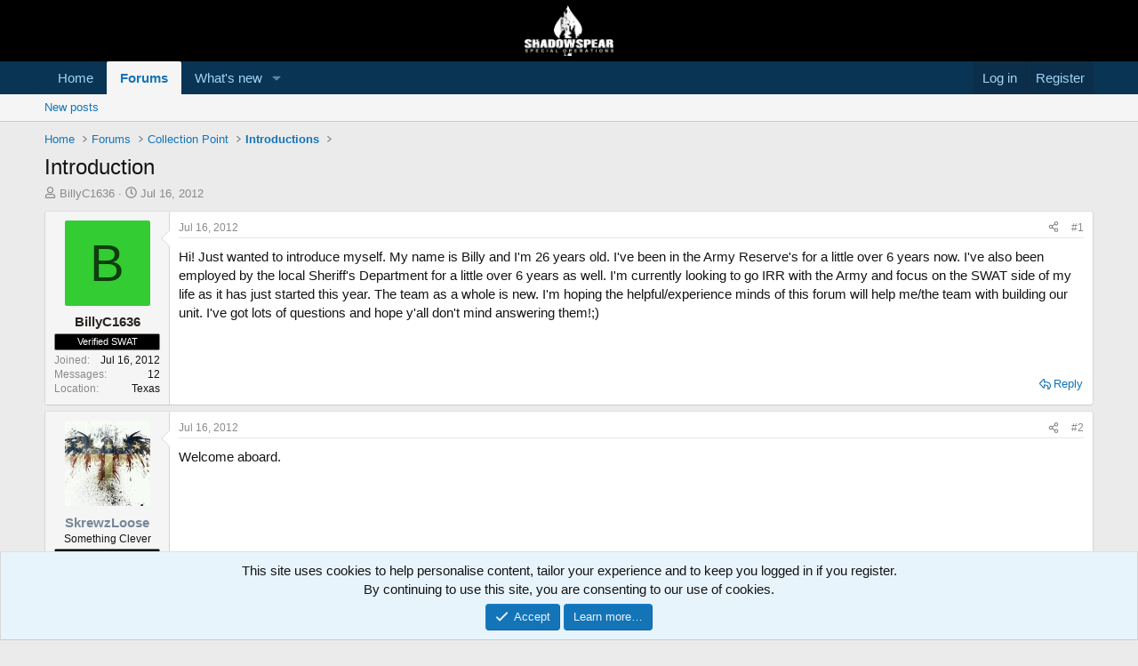

--- FILE ---
content_type: text/html; charset=utf-8
request_url: https://shadowspear.com/threads/introduction.14801/
body_size: 22191
content:
<!DOCTYPE html>
<html id="XF" lang="en-US" dir="LTR"
	data-xf="2.3"
	data-app="public"
	
	
	data-template="thread_view"
	data-container-key="node-5"
	data-content-key="thread-14801"
	data-logged-in="false"
	data-cookie-prefix="xf_"
	data-csrf="1769379043,88412134db79e1ec9a80f8205dcf3b9f"
	class="has-no-js template-thread_view"
	>
<head>
	
	
	

	<meta charset="utf-8" />
	<title>Introduction | ShadowSpear Special Operations</title>
	<link rel="manifest" href="/webmanifest.php">

	<meta http-equiv="X-UA-Compatible" content="IE=Edge" />
	<meta name="viewport" content="width=device-width, initial-scale=1, viewport-fit=cover">

	
		
			
				<meta name="theme-color" media="(prefers-color-scheme: light)" content="#000000" />
				<meta name="theme-color" media="(prefers-color-scheme: dark)" content="#000000" />
			
		
	

	<meta name="apple-mobile-web-app-title" content="ShadowSpear">
	
		<link rel="apple-touch-icon" href="/data/assets/logo/android-icon-192x192.png">
		

	
		
		<meta name="description" content="Hi! Just wanted to introduce myself. My name is Billy and I&#039;m 26 years old. I&#039;ve been in the Army Reserve&#039;s for a little over 6 years now. I&#039;ve also been..." />
		<meta property="og:description" content="Hi! Just wanted to introduce myself. My name is Billy and I&#039;m 26 years old. I&#039;ve been in the Army Reserve&#039;s for a little over 6 years now. I&#039;ve also been employed by the local Sheriff&#039;s Department for a little over 6 years as well. I&#039;m currently looking to go IRR with the Army and focus on the..." />
		<meta property="twitter:description" content="Hi! Just wanted to introduce myself. My name is Billy and I&#039;m 26 years old. I&#039;ve been in the Army Reserve&#039;s for a little over 6 years now. I&#039;ve also been employed by the local Sheriff&#039;s Department..." />
	
	
		<meta property="og:url" content="https://shadowspear.com/threads/introduction.14801/" />
	
		<link rel="canonical" href="https://shadowspear.com/threads/introduction.14801/" />
	

	
		
	
	
	<meta property="og:site_name" content="ShadowSpear Special Operations" />


	
	
		
	
	
	<meta property="og:type" content="website" />


	
	
		
	
	
	
		<meta property="og:title" content="Introduction" />
		<meta property="twitter:title" content="Introduction" />
	


	
	
	
	
		
	
	
	
		<meta property="og:image" content="https://shadowspear.com/data/assets/logo/ss-logo-black-transparent-300x173.png" />
		<meta property="twitter:image" content="https://shadowspear.com/data/assets/logo/ss-logo-black-transparent-300x173.png" />
		<meta property="twitter:card" content="summary" />
	


	

	
	
	
		
	
	

	<link rel="stylesheet" href="/css.php?css=public%3Anormalize.css%2Cpublic%3Afa.css%2Cpublic%3Avariations.less%2Cpublic%3Acore.less%2Cpublic%3Aapp.less&amp;s=36&amp;l=1&amp;d=1755165766&amp;k=6c5869379082545a526d9bfb93fd2492ef1ff79b" />

	<link rel="stylesheet" href="/css.php?css=public%3Amessage.less&amp;s=36&amp;l=1&amp;d=1755165766&amp;k=d720a5adcf3361b178b11462d6fd0dd523a373bf" />
<link rel="stylesheet" href="/css.php?css=public%3Anotices.less&amp;s=36&amp;l=1&amp;d=1755165766&amp;k=28f46a440cbc0f0151e62c26f05004ca3483e596" />
<link rel="stylesheet" href="/css.php?css=public%3Ashare_controls.less&amp;s=36&amp;l=1&amp;d=1755165766&amp;k=406308c9ecc62e2dfe946a03385d688d7dc7b59a" />
<link rel="stylesheet" href="/css.php?css=public%3Astructured_list.less&amp;s=36&amp;l=1&amp;d=1755165766&amp;k=6395bd33127508930517c3d204c3877434d9df82" />
<link rel="stylesheet" href="/css.php?css=public%3Aextra.less&amp;s=36&amp;l=1&amp;d=1755165766&amp;k=43ebd20f8d06f965b3bed4136a8e06b816b503d3" />


	
		<script src="/js/xf/preamble.min.js?_v=c449cf69"></script>
	

	
	<script src="/js/vendor/vendor-compiled.js?_v=c449cf69" defer></script>
	<script src="/js/xf/core-compiled.js?_v=c449cf69" defer></script>

	<script>
		XF.ready(() =>
		{
			XF.extendObject(true, XF.config, {
				// 
				userId: 0,
				enablePush: true,
				pushAppServerKey: 'BA2ICwp1TtYQYcDkdSmnqXoO9EtFLfrgHyd6R0BcSdOKZrIsp27tMHkuPkqV8BZdUS5i1DSuKZqpCR/fEXu+zpg=',
				url: {
					fullBase: 'https://shadowspear.com/',
					basePath: '/',
					css: '/css.php?css=__SENTINEL__&s=36&l=1&d=1755165766',
					js: '/js/__SENTINEL__?_v=c449cf69',
					icon: '/data/local/icons/__VARIANT__.svg?v=1755165782#__NAME__',
					iconInline: '/styles/fa/__VARIANT__/__NAME__.svg?v=5.15.3',
					keepAlive: '/login/keep-alive'
				},
				cookie: {
					path: '/',
					domain: '',
					prefix: 'xf_',
					secure: true,
					consentMode: 'simple',
					consented: ["optional","_third_party"]
				},
				cacheKey: 'f3ed7234243583f554e27d349fe769c5',
				csrf: '1769379043,88412134db79e1ec9a80f8205dcf3b9f',
				js: {"\/js\/xf\/action.min.js?_v=c449cf69":true,"\/js\/xf\/message.min.js?_v=c449cf69":true,"\/js\/xf\/captcha.min.js?_v=c449cf69":true},
				fullJs: false,
				css: {"public:message.less":true,"public:notices.less":true,"public:share_controls.less":true,"public:structured_list.less":true,"public:extra.less":true},
				time: {
					now: 1769379043,
					today: 1769317200,
					todayDow: 0,
					tomorrow: 1769403600,
					yesterday: 1769230800,
					week: 1768798800,
					month: 1767243600,
					year: 1767243600
				},
				style: {
					light: 'default',
					dark: 'alternate',
					defaultColorScheme: 'light'
				},
				borderSizeFeature: '3px',
				fontAwesomeWeight: 'r',
				enableRtnProtect: true,
				
				enableFormSubmitSticky: true,
				imageOptimization: '0',
				imageOptimizationQuality: 0.85,
				uploadMaxFilesize: 268435456,
				uploadMaxWidth: 0,
				uploadMaxHeight: 0,
				allowedVideoExtensions: ["m4v","mov","mp4","mp4v","mpeg","mpg","ogv","webm"],
				allowedAudioExtensions: ["mp3","opus","ogg","wav"],
				shortcodeToEmoji: true,
				visitorCounts: {
					conversations_unread: '0',
					alerts_unviewed: '0',
					total_unread: '0',
					title_count: true,
					icon_indicator: true
				},
				jsMt: {"xf\/action.js":"c8514074","xf\/embed.js":"00d4a4ff","xf\/form.js":"00d4a4ff","xf\/structure.js":"c8514074","xf\/tooltip.js":"00d4a4ff"},
				jsState: {},
				publicMetadataLogoUrl: 'https://shadowspear.com/data/assets/logo/ss-logo-black-transparent-300x173.png',
				publicPushBadgeUrl: 'https://shadowspear.com/styles/default/xenforo/bell.png'
			})

			XF.extendObject(XF.phrases, {
				// 
				date_x_at_time_y:     "{date} at {time}",
				day_x_at_time_y:      "{day} at {time}",
				yesterday_at_x:       "Yesterday at {time}",
				x_minutes_ago:        "{minutes} minutes ago",
				one_minute_ago:       "1 minute ago",
				a_moment_ago:         "A moment ago",
				today_at_x:           "Today at {time}",
				in_a_moment:          "In a moment",
				in_a_minute:          "In a minute",
				in_x_minutes:         "In {minutes} minutes",
				later_today_at_x:     "Later today at {time}",
				tomorrow_at_x:        "Tomorrow at {time}",
				short_date_x_minutes: "{minutes}m",
				short_date_x_hours:   "{hours}h",
				short_date_x_days:    "{days}d",

				day0: "Sunday",
				day1: "Monday",
				day2: "Tuesday",
				day3: "Wednesday",
				day4: "Thursday",
				day5: "Friday",
				day6: "Saturday",

				dayShort0: "Sun",
				dayShort1: "Mon",
				dayShort2: "Tue",
				dayShort3: "Wed",
				dayShort4: "Thu",
				dayShort5: "Fri",
				dayShort6: "Sat",

				month0: "January",
				month1: "February",
				month2: "March",
				month3: "April",
				month4: "May",
				month5: "June",
				month6: "July",
				month7: "August",
				month8: "September",
				month9: "October",
				month10: "November",
				month11: "December",

				active_user_changed_reload_page: "The active user has changed. Reload the page for the latest version.",
				server_did_not_respond_in_time_try_again: "The server did not respond in time. Please try again.",
				oops_we_ran_into_some_problems: "Oops! We ran into some problems.",
				oops_we_ran_into_some_problems_more_details_console: "Oops! We ran into some problems. Please try again later. More error details may be in the browser console.",
				file_too_large_to_upload: "The file is too large to be uploaded.",
				uploaded_file_is_too_large_for_server_to_process: "The uploaded file is too large for the server to process.",
				files_being_uploaded_are_you_sure: "Files are still being uploaded. Are you sure you want to submit this form?",
				attach: "Attach files",
				rich_text_box: "Rich text box",
				close: "Close",
				link_copied_to_clipboard: "Link copied to clipboard.",
				text_copied_to_clipboard: "Text copied to clipboard.",
				loading: "Loading…",
				you_have_exceeded_maximum_number_of_selectable_items: "You have exceeded the maximum number of selectable items.",

				processing: "Processing",
				'processing...': "Processing…",

				showing_x_of_y_items: "Showing {count} of {total} items",
				showing_all_items: "Showing all items",
				no_items_to_display: "No items to display",

				number_button_up: "Increase",
				number_button_down: "Decrease",

				push_enable_notification_title: "Push notifications enabled successfully at ShadowSpear Special Operations",
				push_enable_notification_body: "Thank you for enabling push notifications!",

				pull_down_to_refresh: "Pull down to refresh",
				release_to_refresh: "Release to refresh",
				refreshing: "Refreshing…"
			})
		})
	</script>

	<script>
	$(".flags").on('touch click', function (){
		if(event.handled === false) return
		event.stopPropagation();
        event.preventDefault();
        event.handled = true;
		
		var $title = $(this).find(".data-original-title");
		if (!$title.length) {
			$(this).append('<span class="data-original-title">' + $(this).attr("data-original-title") + '</span>');
		} else {
			$title.remove();
		}
	});
</script>

	<script src="/js/xf/action.min.js?_v=c449cf69" defer></script>
<script src="/js/xf/message.min.js?_v=c449cf69" defer></script>
<script src="/js/xf/captcha.min.js?_v=c449cf69" defer></script>



	
		<link rel="icon" type="image/png" href="https://shadowspear.com/data/assets/logo/favicon-32x32.png" sizes="32x32" />
	

	
	<script async src="https://www.googletagmanager.com/gtag/js?id=UA-4620686-2"></script>
	<script>
		window.dataLayer = window.dataLayer || [];
		function gtag(){dataLayer.push(arguments);}
		gtag('js', new Date());
		gtag('config', 'UA-4620686-2', {
			// 
			
			
				'anonymize_ip': true,
			
		});
	</script>

<script defer src="https://cloudmetrics.xenforo.com/js/essential.js" data-website-id="2020720203787112"></script>
</head>
<body data-template="thread_view">

<div class="p-pageWrapper" id="top">

	

	<header class="p-header" id="header">
		<div class="p-header-inner">
			<div class="p-header-content">
				<div class="p-header-logo p-header-logo--image">
					<a href="https://shadowspear.com">
						

	

	
		
		

		
	
		
		

		
	

	

	<picture data-variations="{&quot;default&quot;:{&quot;1&quot;:&quot;\/data\/assets\/logo\/logo-forum.png&quot;,&quot;2&quot;:&quot;\/data\/assets\/logo\/logo-forum.png&quot;},&quot;alternate&quot;:{&quot;1&quot;:&quot;\/data\/assets\/logo\/logo-forum.png&quot;,&quot;2&quot;:&quot;\/data\/assets\/logo\/logo-forum.png&quot;}}">
		
		
		

		
			
			
			

			
		

		<img src="/data/assets/logo/logo-forum.png" srcset="/data/assets/logo/logo-forum.png 2x" width="100" height="36" alt="ShadowSpear Special Operations"  />
	</picture>


					</a>
				</div>

				
			</div>
		</div>
	</header>

	
	

	
		<div class="p-navSticky p-navSticky--primary" data-xf-init="sticky-header">
			
		<nav class="p-nav">
			<div class="p-nav-inner">
				<button type="button" class="button button--plain p-nav-menuTrigger" data-xf-click="off-canvas" data-menu=".js-headerOffCanvasMenu" tabindex="0" aria-label="Menu"><span class="button-text">
					<i aria-hidden="true"></i>
				</span></button>

				<div class="p-nav-smallLogo">
					<a href="https://shadowspear.com">
						

	

	
		
		

		
	
		
		

		
	

	

	<picture data-variations="{&quot;default&quot;:{&quot;1&quot;:&quot;\/data\/assets\/logo\/logo-forum.png&quot;,&quot;2&quot;:null},&quot;alternate&quot;:{&quot;1&quot;:&quot;\/data\/assets\/logo\/logo-forum.png&quot;,&quot;2&quot;:null}}">
		
		
		

		
			
			
			

			
		

		<img src="/data/assets/logo/logo-forum.png"  width="100" height="36" alt="ShadowSpear Special Operations"  />
	</picture>


					</a>
				</div>

				<div class="p-nav-scroller hScroller" data-xf-init="h-scroller" data-auto-scroll=".p-navEl.is-selected">
					<div class="hScroller-scroll">
						<ul class="p-nav-list js-offCanvasNavSource">
							
								<li>
									
	<div class="p-navEl " >
	

		
	
	<a href="https://shadowspear.com"
	class="p-navEl-link "
	
	data-xf-key="1"
	data-nav-id="home">Home</a>


		

		
	
	</div>

								</li>
							
								<li>
									
	<div class="p-navEl is-selected" data-has-children="true">
	

		
	
	<a href="/"
	class="p-navEl-link p-navEl-link--splitMenu "
	
	
	data-nav-id="forums">Forums</a>


		<a data-xf-key="2"
			data-xf-click="menu"
			data-menu-pos-ref="< .p-navEl"
			class="p-navEl-splitTrigger"
			role="button"
			tabindex="0"
			aria-label="Toggle expanded"
			aria-expanded="false"
			aria-haspopup="true"></a>

		
	
		<div class="menu menu--structural" data-menu="menu" aria-hidden="true">
			<div class="menu-content">
				
					
	
	
	<a href="/whats-new/posts/"
	class="menu-linkRow u-indentDepth0 js-offCanvasCopy "
	
	
	data-nav-id="newPosts">New posts</a>

	

				
			</div>
		</div>
	
	</div>

								</li>
							
								<li>
									
	<div class="p-navEl " data-has-children="true">
	

		
	
	<a href="/whats-new/"
	class="p-navEl-link p-navEl-link--splitMenu "
	
	
	data-nav-id="whatsNew">What's new</a>


		<a data-xf-key="3"
			data-xf-click="menu"
			data-menu-pos-ref="< .p-navEl"
			class="p-navEl-splitTrigger"
			role="button"
			tabindex="0"
			aria-label="Toggle expanded"
			aria-expanded="false"
			aria-haspopup="true"></a>

		
	
		<div class="menu menu--structural" data-menu="menu" aria-hidden="true">
			<div class="menu-content">
				
					
	
	
	<a href="/featured/"
	class="menu-linkRow u-indentDepth0 js-offCanvasCopy "
	
	
	data-nav-id="featured">Featured content</a>

	

				
					
	
	
	<a href="/whats-new/posts/"
	class="menu-linkRow u-indentDepth0 js-offCanvasCopy "
	 rel="nofollow"
	
	data-nav-id="whatsNewPosts">New posts</a>

	

				
					
	
	
	<a href="/whats-new/latest-activity"
	class="menu-linkRow u-indentDepth0 js-offCanvasCopy "
	 rel="nofollow"
	
	data-nav-id="latestActivity">Latest activity</a>

	

				
			</div>
		</div>
	
	</div>

								</li>
							
						</ul>
					</div>
				</div>

				<div class="p-nav-opposite">
					<div class="p-navgroup p-account p-navgroup--guest">
						
							<a href="/login/" class="p-navgroup-link p-navgroup-link--textual p-navgroup-link--logIn"
								data-xf-click="overlay" data-follow-redirects="on">
								<span class="p-navgroup-linkText">Log in</span>
							</a>
							
								<a href="/register/" class="p-navgroup-link p-navgroup-link--textual p-navgroup-link--register"
									data-xf-click="overlay" data-follow-redirects="on">
									<span class="p-navgroup-linkText">Register</span>
								</a>
							
						
					</div>

					<div class="p-navgroup p-discovery p-discovery--noSearch">
						<a href="/whats-new/"
							class="p-navgroup-link p-navgroup-link--iconic p-navgroup-link--whatsnew"
							aria-label="What&#039;s new"
							title="What&#039;s new">
							<i aria-hidden="true"></i>
							<span class="p-navgroup-linkText">What's new</span>
						</a>

						
					</div>
				</div>
			</div>
		</nav>
	
		</div>
		
		
			<div class="p-sectionLinks">
				<div class="p-sectionLinks-inner hScroller" data-xf-init="h-scroller">
					<div class="hScroller-scroll">
						<ul class="p-sectionLinks-list">
							
								<li>
									
	<div class="p-navEl " >
	

		
	
	<a href="/whats-new/posts/"
	class="p-navEl-link "
	
	data-xf-key="alt+1"
	data-nav-id="newPosts">New posts</a>


		

		
	
	</div>

								</li>
							
						</ul>
					</div>
				</div>
			</div>
			
	
		

	<div class="offCanvasMenu offCanvasMenu--nav js-headerOffCanvasMenu" data-menu="menu" aria-hidden="true" data-ocm-builder="navigation">
		<div class="offCanvasMenu-backdrop" data-menu-close="true"></div>
		<div class="offCanvasMenu-content">
			<div class="offCanvasMenu-header">
				Menu
				<a class="offCanvasMenu-closer" data-menu-close="true" role="button" tabindex="0" aria-label="Close"></a>
			</div>
			
				<div class="p-offCanvasRegisterLink">
					<div class="offCanvasMenu-linkHolder">
						<a href="/login/" class="offCanvasMenu-link" data-xf-click="overlay" data-menu-close="true">
							Log in
						</a>
					</div>
					<hr class="offCanvasMenu-separator" />
					
						<div class="offCanvasMenu-linkHolder">
							<a href="/register/" class="offCanvasMenu-link" data-xf-click="overlay" data-menu-close="true">
								Register
							</a>
						</div>
						<hr class="offCanvasMenu-separator" />
					
				</div>
			
			<div class="js-offCanvasNavTarget"></div>
			<div class="offCanvasMenu-installBanner js-installPromptContainer" style="display: none;" data-xf-init="install-prompt">
				<div class="offCanvasMenu-installBanner-header">Install the app</div>
				<button type="button" class="button js-installPromptButton"><span class="button-text">Install</span></button>
				<template class="js-installTemplateIOS">
					<div class="js-installTemplateContent">
						<div class="overlay-title">How to install the app on iOS</div>
						<div class="block-body">
							<div class="block-row">
								<p>
									Follow along with the video below to see how to install our site as a web app on your home screen.
								</p>
								<p style="text-align: center">
									<video src="/styles/default/xenforo/add_to_home.mp4"
										width="280" height="480" autoplay loop muted playsinline></video>
								</p>
								<p>
									<small><strong>Note:</strong> This feature may not be available in some browsers.</small>
								</p>
							</div>
						</div>
					</div>
				</template>
			</div>
		</div>
	</div>

	<div class="p-body">
		<div class="p-body-inner">
			<!--XF:EXTRA_OUTPUT-->

			

			

			
			
	
		<ul class="p-breadcrumbs "
			itemscope itemtype="https://schema.org/BreadcrumbList">
			
				

				
				

				
					
					
	<li itemprop="itemListElement" itemscope itemtype="https://schema.org/ListItem">
		<a href="https://shadowspear.com" itemprop="item">
			<span itemprop="name">Home</span>
		</a>
		<meta itemprop="position" content="1" />
	</li>

				

				
					
					
	<li itemprop="itemListElement" itemscope itemtype="https://schema.org/ListItem">
		<a href="/" itemprop="item">
			<span itemprop="name">Forums</span>
		</a>
		<meta itemprop="position" content="2" />
	</li>

				
				
					
					
	<li itemprop="itemListElement" itemscope itemtype="https://schema.org/ListItem">
		<a href="/#collection-point.4" itemprop="item">
			<span itemprop="name">Collection Point</span>
		</a>
		<meta itemprop="position" content="3" />
	</li>

				
					
					
	<li itemprop="itemListElement" itemscope itemtype="https://schema.org/ListItem">
		<a href="/forums/introductions.5/" itemprop="item">
			<span itemprop="name">Introductions</span>
		</a>
		<meta itemprop="position" content="4" />
	</li>

				
			
		</ul>
	

			

			
	<noscript class="js-jsWarning"><div class="blockMessage blockMessage--important blockMessage--iconic u-noJsOnly">JavaScript is disabled. For a better experience, please enable JavaScript in your browser before proceeding.</div></noscript>

			
	<div class="blockMessage blockMessage--important blockMessage--iconic js-browserWarning" style="display: none">You are using an out of date browser. It  may not display this or other websites correctly.<br />You should upgrade or use an <a href="https://www.google.com/chrome/" target="_blank" rel="noopener">alternative browser</a>.</div>


			
				<div class="p-body-header">
					
						
							<div class="p-title ">
								
									
										<h1 class="p-title-value">Introduction</h1>
									
									
								
							</div>
						

						
							<div class="p-description">
	<ul class="listInline listInline--bullet">
		<li>
			<i class="fa--xf far fa-user "><svg xmlns="http://www.w3.org/2000/svg" role="img" ><title>Thread starter</title><use href="/data/local/icons/regular.svg?v=1755165782#user"></use></svg></i>
			<span class="u-srOnly">Thread starter</span>

			<a href="/members/billyc1636.4029/" class="username  u-concealed" dir="auto" data-user-id="4029" data-xf-init="member-tooltip">BillyC1636</a>
		</li>
		<li>
			<i class="fa--xf far fa-clock "><svg xmlns="http://www.w3.org/2000/svg" role="img" ><title>Start date</title><use href="/data/local/icons/regular.svg?v=1755165782#clock"></use></svg></i>
			<span class="u-srOnly">Start date</span>

			<a href="/threads/introduction.14801/" class="u-concealed"><time  class="u-dt" dir="auto" datetime="2012-07-16T22:35:59-0400" data-timestamp="1342492559" data-date="Jul 16, 2012" data-time="10:35 PM" data-short="Jul &#039;12" title="Jul 16, 2012 at 10:35 PM">Jul 16, 2012</time></a>
		</li>
		
		
	</ul>
</div>
						
					
				</div>
			

			<div class="p-body-main  ">
				
				<div class="p-body-contentCol"></div>
				

				

				<div class="p-body-content">
					
					<div class="p-body-pageContent">










	
	
	
		
	
	
	


	
	
	
		
	
	
	


	
	
		
	
	
	


	
	



	













	

	
		
	



















<div class="block block--messages" data-xf-init="" data-type="post" data-href="/inline-mod/" data-search-target="*">

	<span class="u-anchorTarget" id="posts"></span>

	
		
	

	

	<div class="block-outer"></div>

	

	
		
	<div class="block-outer js-threadStatusField"></div>

	

	<div class="block-container lbContainer"
		data-xf-init="lightbox select-to-quote"
		data-message-selector=".js-post"
		data-lb-id="thread-14801"
		data-lb-universal="1">

		<div class="block-body js-replyNewMessageContainer">
			
				

					

					
						

	
	

	

	
	<article class="message message--post js-post js-inlineModContainer  "
		data-author="BillyC1636"
		data-content="post-224949"
		id="js-post-224949"
		>

		

		<span class="u-anchorTarget" id="post-224949"></span>

		
			<div class="message-inner">
				
					<div class="message-cell message-cell--user">
						

	<section class="message-user"
		
		
		>

		

		<div class="message-avatar ">
			<div class="message-avatar-wrapper">
				<a href="/members/billyc1636.4029/" class="avatar avatar--m avatar--default avatar--default--dynamic" data-user-id="4029" data-xf-init="member-tooltip" style="background-color: #33cc33; color: #0f3d0f">
			<span class="avatar-u4029-m" role="img" aria-label="BillyC1636">B</span> 
		</a>
				
			</div>
		</div>
		<div class="message-userDetails">
			<h4 class="message-name"><a href="/members/billyc1636.4029/" class="username " dir="auto" data-user-id="4029" data-xf-init="member-tooltip"><span class="username--style13">BillyC1636</span></a></h4>
			
			<div class="userBanner userBanner swat message-userBanner"><span class="userBanner-before"></span><strong>Verified SWAT</strong><span class="userBanner-after"></span></div>
		</div>
		
			
			
				<div class="message-userExtras">
				
					
						<dl class="pairs pairs--justified">
							<dt>Joined</dt>
							<dd>Jul 16, 2012</dd>
						</dl>
					
					
						<dl class="pairs pairs--justified">
							<dt>Messages</dt>
							<dd>12</dd>
						</dl>
					
					
					
					
					
					
						<dl class="pairs pairs--justified">
							<dt>Location</dt>
							<dd>
								
									<a href="/misc/location-info?location=Texas" rel="nofollow noreferrer" target="_blank" class="u-concealed">Texas</a>
								
							</dd>
						</dl>
					
					
					
						

	
		
	

						
					
				
				</div>
			
		
		<span class="message-userArrow"></span>
	</section>

					</div>
				

				
					<div class="message-cell message-cell--main">
					
						<div class="message-main js-quickEditTarget">

							
								

	

	<header class="message-attribution message-attribution--split">
		<ul class="message-attribution-main listInline ">
			
			
			<li class="u-concealed">
				<a href="/threads/introduction.14801/post-224949" rel="nofollow" >
					<time  class="u-dt" dir="auto" datetime="2012-07-16T22:35:59-0400" data-timestamp="1342492559" data-date="Jul 16, 2012" data-time="10:35 PM" data-short="Jul &#039;12" title="Jul 16, 2012 at 10:35 PM">Jul 16, 2012</time>
				</a>
			</li>
			
		</ul>

		<ul class="message-attribution-opposite message-attribution-opposite--list ">
			
			<li>
				<a href="/threads/introduction.14801/post-224949"
					class="message-attribution-gadget"
					data-xf-init="share-tooltip"
					data-href="/posts/224949/share"
					aria-label="Share"
					rel="nofollow">
					<i class="fa--xf far fa-share-alt "><svg xmlns="http://www.w3.org/2000/svg" role="img" aria-hidden="true" ><use href="/data/local/icons/regular.svg?v=1755165782#share-alt"></use></svg></i>
				</a>
			</li>
			
				<li class="u-hidden js-embedCopy">
					
	<a href="javascript:"
		data-xf-init="copy-to-clipboard"
		data-copy-text="&lt;div class=&quot;js-xf-embed&quot; data-url=&quot;https://shadowspear.com&quot; data-content=&quot;post-224949&quot;&gt;&lt;/div&gt;&lt;script defer src=&quot;https://shadowspear.com/js/xf/external_embed.js?_v=c449cf69&quot;&gt;&lt;/script&gt;"
		data-success="Embed code HTML copied to clipboard."
		class="">
		<i class="fa--xf far fa-code "><svg xmlns="http://www.w3.org/2000/svg" role="img" aria-hidden="true" ><use href="/data/local/icons/regular.svg?v=1755165782#code"></use></svg></i>
	</a>

				</li>
			
			
			
				<li>
					<a href="/threads/introduction.14801/post-224949" rel="nofollow">
						#1
					</a>
				</li>
			
		</ul>
	</header>

							

							<div class="message-content js-messageContent">
							

								
									
	
	
	

								

								
									
	

	<div class="message-userContent lbContainer js-lbContainer "
		data-lb-id="post-224949"
		data-lb-caption-desc="BillyC1636 &middot; Jul 16, 2012 at 10:35 PM">

		
			

	
		
	

		

		<article class="message-body js-selectToQuote">
			
				
			

			<div >
				
					<div class="bbWrapper">Hi! Just wanted to introduce myself. My name is Billy and I&#039;m 26 years old. I&#039;ve been in the Army Reserve&#039;s for a little over 6 years now. I&#039;ve also been employed by the local Sheriff&#039;s Department for a little over 6 years as well. I&#039;m currently looking to go IRR with the Army and focus on the SWAT side of my life as it has just started this year. The team as a whole is new. I&#039;m hoping the helpful/experience minds of this forum will help me/the team with building our unit. I&#039;ve got lots of questions and hope y&#039;all don&#039;t mind answering them!;)</div>
				
			</div>

			<div class="js-selectToQuoteEnd">&nbsp;</div>
			
				
			
		</article>

		
			

	
		
	

		

		
	</div>

								

								
									
	

	

								

								
									
	

								

							
							</div>

							
								
	

	<footer class="message-footer">
		

		
			<div class="message-actionBar actionBar">
				
					
	
		<div class="actionBar-set actionBar-set--external">
		
			

			
				

				

				<a href="/threads/introduction.14801/reply?quote=224949"
					class="actionBar-action actionBar-action--reply"
					title="Reply, quoting this message"
					rel="nofollow"
					data-xf-click="quote"
					data-quote-href="/posts/224949/quote">Reply</a>
			
		
		</div>
	

	

				
			</div>
		

		<div class="reactionsBar js-reactionsList ">
			
		</div>

		<div class="js-historyTarget message-historyTarget toggleTarget" data-href="trigger-href"></div>
	</footer>

							
						</div>

					
					</div>
				
			</div>
		
	</article>

	
	

					

					

				

					

					
						

	
	

	

	
	<article class="message message--post js-post js-inlineModContainer  "
		data-author="SkrewzLoose"
		data-content="post-224951"
		id="js-post-224951"
		itemscope itemtype="https://schema.org/Comment" itemid="https://shadowspear.com/posts/224951/">

		
			<meta itemprop="parentItem" itemscope itemid="https://shadowspear.com/threads/introduction.14801/" />
			<meta itemprop="name" content="Post #2" />
		

		<span class="u-anchorTarget" id="post-224951"></span>

		
			<div class="message-inner">
				
					<div class="message-cell message-cell--user">
						

	<section class="message-user"
		itemprop="author"
		itemscope itemtype="https://schema.org/Person"
		itemid="https://shadowspear.com/members/skrewzloose.2016/">

		
			<meta itemprop="url" content="https://shadowspear.com/members/skrewzloose.2016/" />
		

		<div class="message-avatar ">
			<div class="message-avatar-wrapper">
				<a href="/members/skrewzloose.2016/" class="avatar avatar--m" data-user-id="2016" data-xf-init="member-tooltip">
			<img src="/data/avatars/m/2/2016.jpg?1386975216" srcset="/data/avatars/l/2/2016.jpg?1386975216 2x" alt="SkrewzLoose" class="avatar-u2016-m" width="96" height="96" loading="lazy" itemprop="image" /> 
		</a>
				
			</div>
		</div>
		<div class="message-userDetails">
			<h4 class="message-name"><a href="/members/skrewzloose.2016/" class="username " dir="auto" data-user-id="2016" data-xf-init="member-tooltip"><span class="username--style10" itemprop="name">SkrewzLoose</span></a></h4>
			<h5 class="userTitle message-userTitle" dir="auto" itemprop="jobTitle">Something Clever</h5>
			<div class="userBanner userBanner vermil message-userBanner" itemprop="jobTitle"><span class="userBanner-before"></span><strong>Verified Military</strong><span class="userBanner-after"></span></div>
		</div>
		
			
			
				<div class="message-userExtras">
				
					
						<dl class="pairs pairs--justified">
							<dt>Joined</dt>
							<dd>Oct 27, 2010</dd>
						</dl>
					
					
						<dl class="pairs pairs--justified">
							<dt>Messages</dt>
							<dd>4,485</dd>
						</dl>
					
					
					
					
					
					
						<dl class="pairs pairs--justified">
							<dt>Location</dt>
							<dd>
								
									<a href="/misc/location-info?location=SOCAL" rel="nofollow noreferrer" target="_blank" class="u-concealed">SOCAL</a>
								
							</dd>
						</dl>
					
					
					
						

	
		
	

						
					
				
				</div>
			
		
		<span class="message-userArrow"></span>
	</section>

					</div>
				

				
					<div class="message-cell message-cell--main">
					
						<div class="message-main js-quickEditTarget">

							
								

	

	<header class="message-attribution message-attribution--split">
		<ul class="message-attribution-main listInline ">
			
			
			<li class="u-concealed">
				<a href="/threads/introduction.14801/post-224951" rel="nofollow" itemprop="url">
					<time  class="u-dt" dir="auto" datetime="2012-07-16T22:39:34-0400" data-timestamp="1342492774" data-date="Jul 16, 2012" data-time="10:39 PM" data-short="Jul &#039;12" title="Jul 16, 2012 at 10:39 PM" itemprop="datePublished">Jul 16, 2012</time>
				</a>
			</li>
			
		</ul>

		<ul class="message-attribution-opposite message-attribution-opposite--list ">
			
			<li>
				<a href="/threads/introduction.14801/post-224951"
					class="message-attribution-gadget"
					data-xf-init="share-tooltip"
					data-href="/posts/224951/share"
					aria-label="Share"
					rel="nofollow">
					<i class="fa--xf far fa-share-alt "><svg xmlns="http://www.w3.org/2000/svg" role="img" aria-hidden="true" ><use href="/data/local/icons/regular.svg?v=1755165782#share-alt"></use></svg></i>
				</a>
			</li>
			
				<li class="u-hidden js-embedCopy">
					
	<a href="javascript:"
		data-xf-init="copy-to-clipboard"
		data-copy-text="&lt;div class=&quot;js-xf-embed&quot; data-url=&quot;https://shadowspear.com&quot; data-content=&quot;post-224951&quot;&gt;&lt;/div&gt;&lt;script defer src=&quot;https://shadowspear.com/js/xf/external_embed.js?_v=c449cf69&quot;&gt;&lt;/script&gt;"
		data-success="Embed code HTML copied to clipboard."
		class="">
		<i class="fa--xf far fa-code "><svg xmlns="http://www.w3.org/2000/svg" role="img" aria-hidden="true" ><use href="/data/local/icons/regular.svg?v=1755165782#code"></use></svg></i>
	</a>

				</li>
			
			
			
				<li>
					<a href="/threads/introduction.14801/post-224951" rel="nofollow">
						#2
					</a>
				</li>
			
		</ul>
	</header>

							

							<div class="message-content js-messageContent">
							

								
									
	
	
	

								

								
									
	

	<div class="message-userContent lbContainer js-lbContainer "
		data-lb-id="post-224951"
		data-lb-caption-desc="SkrewzLoose &middot; Jul 16, 2012 at 10:39 PM">

		

		<article class="message-body js-selectToQuote">
			
				
			

			<div itemprop="text">
				
					<div class="bbWrapper">Welcome aboard.</div>
				
			</div>

			<div class="js-selectToQuoteEnd">&nbsp;</div>
			
				
			
		</article>

		

		
	</div>

								

								
									
	

	

								

								
									
	

								

							
							</div>

							
								
	

	<footer class="message-footer">
		
			<div class="message-microdata" itemprop="interactionStatistic" itemtype="https://schema.org/InteractionCounter" itemscope>
				<meta itemprop="userInteractionCount" content="0" />
				<meta itemprop="interactionType" content="https://schema.org/LikeAction" />
			</div>
		

		
			<div class="message-actionBar actionBar">
				
					
	
		<div class="actionBar-set actionBar-set--external">
		
			

			
				

				

				<a href="/threads/introduction.14801/reply?quote=224951"
					class="actionBar-action actionBar-action--reply"
					title="Reply, quoting this message"
					rel="nofollow"
					data-xf-click="quote"
					data-quote-href="/posts/224951/quote">Reply</a>
			
		
		</div>
	

	

				
			</div>
		

		<div class="reactionsBar js-reactionsList ">
			
		</div>

		<div class="js-historyTarget message-historyTarget toggleTarget" data-href="trigger-href"></div>
	</footer>

							
						</div>

					
					</div>
				
			</div>
		
	</article>

	
	

					

					

				

					

					
						

	
	

	

	
	<article class="message message--post js-post js-inlineModContainer  "
		data-author="Muppet"
		data-content="post-224968"
		id="js-post-224968"
		itemscope itemtype="https://schema.org/Comment" itemid="https://shadowspear.com/posts/224968/">

		
			<meta itemprop="parentItem" itemscope itemid="https://shadowspear.com/threads/introduction.14801/" />
			<meta itemprop="name" content="Post #3" />
		

		<span class="u-anchorTarget" id="post-224968"></span>

		
			<div class="message-inner">
				
					<div class="message-cell message-cell--user">
						

	<section class="message-user"
		itemprop="author"
		itemscope itemtype="https://schema.org/Person"
		itemid="https://shadowspear.com/members/muppet.252/">

		
			<meta itemprop="url" content="https://shadowspear.com/members/muppet.252/" />
		

		<div class="message-avatar ">
			<div class="message-avatar-wrapper">
				<a href="/members/muppet.252/" class="avatar avatar--m" data-user-id="252" data-xf-init="member-tooltip">
			<img src="/data/avatars/m/0/252.jpg?1766276423" srcset="/data/avatars/l/0/252.jpg?1766276423 2x" alt="Muppet" class="avatar-u252-m" width="96" height="96" loading="lazy" itemprop="image" /> 
		</a>
				
			</div>
		</div>
		<div class="message-userDetails">
			<h4 class="message-name"><a href="/members/muppet.252/" class="username " dir="auto" data-user-id="252" data-xf-init="member-tooltip"><span class="username--style10" itemprop="name">Muppet</span></a></h4>
			<h5 class="userTitle message-userTitle" dir="auto" itemprop="jobTitle">Paratrooper</h5>
			<div class="userBanner userBanner vermil message-userBanner" itemprop="jobTitle"><span class="userBanner-before"></span><strong>Verified Military</strong><span class="userBanner-after"></span></div>
		</div>
		
			
			
				<div class="message-userExtras">
				
					
						<dl class="pairs pairs--justified">
							<dt>Joined</dt>
							<dd>Jul 30, 2008</dd>
						</dl>
					
					
						<dl class="pairs pairs--justified">
							<dt>Messages</dt>
							<dd>16,531</dd>
						</dl>
					
					
					
					
					
					
						<dl class="pairs pairs--justified">
							<dt>Location</dt>
							<dd>
								
									<a href="/misc/location-info?location=Wrong+side+of+heaven%2C+righteous+side+of+hell" rel="nofollow noreferrer" target="_blank" class="u-concealed">Wrong side of heaven, righteous side of hell</a>
								
							</dd>
						</dl>
					
					
					
						

	
		
	

						
					
				
				</div>
			
		
		<span class="message-userArrow"></span>
	</section>

					</div>
				

				
					<div class="message-cell message-cell--main">
					
						<div class="message-main js-quickEditTarget">

							
								

	

	<header class="message-attribution message-attribution--split">
		<ul class="message-attribution-main listInline ">
			
			
			<li class="u-concealed">
				<a href="/threads/introduction.14801/post-224968" rel="nofollow" itemprop="url">
					<time  class="u-dt" dir="auto" datetime="2012-07-17T01:41:36-0400" data-timestamp="1342503696" data-date="Jul 17, 2012" data-time="1:41 AM" data-short="Jul &#039;12" title="Jul 17, 2012 at 1:41 AM" itemprop="datePublished">Jul 17, 2012</time>
				</a>
			</li>
			
		</ul>

		<ul class="message-attribution-opposite message-attribution-opposite--list ">
			
			<li>
				<a href="/threads/introduction.14801/post-224968"
					class="message-attribution-gadget"
					data-xf-init="share-tooltip"
					data-href="/posts/224968/share"
					aria-label="Share"
					rel="nofollow">
					<i class="fa--xf far fa-share-alt "><svg xmlns="http://www.w3.org/2000/svg" role="img" aria-hidden="true" ><use href="/data/local/icons/regular.svg?v=1755165782#share-alt"></use></svg></i>
				</a>
			</li>
			
				<li class="u-hidden js-embedCopy">
					
	<a href="javascript:"
		data-xf-init="copy-to-clipboard"
		data-copy-text="&lt;div class=&quot;js-xf-embed&quot; data-url=&quot;https://shadowspear.com&quot; data-content=&quot;post-224968&quot;&gt;&lt;/div&gt;&lt;script defer src=&quot;https://shadowspear.com/js/xf/external_embed.js?_v=c449cf69&quot;&gt;&lt;/script&gt;"
		data-success="Embed code HTML copied to clipboard."
		class="">
		<i class="fa--xf far fa-code "><svg xmlns="http://www.w3.org/2000/svg" role="img" aria-hidden="true" ><use href="/data/local/icons/regular.svg?v=1755165782#code"></use></svg></i>
	</a>

				</li>
			
			
			
				<li>
					<a href="/threads/introduction.14801/post-224968" rel="nofollow">
						#3
					</a>
				</li>
			
		</ul>
	</header>

							

							<div class="message-content js-messageContent">
							

								
									
	
	
	

								

								
									
	

	<div class="message-userContent lbContainer js-lbContainer "
		data-lb-id="post-224968"
		data-lb-caption-desc="Muppet &middot; Jul 17, 2012 at 1:41 AM">

		

		<article class="message-body js-selectToQuote">
			
				
			

			<div itemprop="text">
				
					<div class="bbWrapper">Welcome.<br />
 <br />
F.M.</div>
				
			</div>

			<div class="js-selectToQuoteEnd">&nbsp;</div>
			
				
			
		</article>

		

		
	</div>

								

								
									
	

	

								

								
									
	

								

							
							</div>

							
								
	

	<footer class="message-footer">
		
			<div class="message-microdata" itemprop="interactionStatistic" itemtype="https://schema.org/InteractionCounter" itemscope>
				<meta itemprop="userInteractionCount" content="0" />
				<meta itemprop="interactionType" content="https://schema.org/LikeAction" />
			</div>
		

		
			<div class="message-actionBar actionBar">
				
					
	
		<div class="actionBar-set actionBar-set--external">
		
			

			
				

				

				<a href="/threads/introduction.14801/reply?quote=224968"
					class="actionBar-action actionBar-action--reply"
					title="Reply, quoting this message"
					rel="nofollow"
					data-xf-click="quote"
					data-quote-href="/posts/224968/quote">Reply</a>
			
		
		</div>
	

	

				
			</div>
		

		<div class="reactionsBar js-reactionsList ">
			
		</div>

		<div class="js-historyTarget message-historyTarget toggleTarget" data-href="trigger-href"></div>
	</footer>

							
						</div>

					
					</div>
				
			</div>
		
	</article>

	
	

					

					

				

					

					
						

	
	

	

	
	<article class="message message--post js-post js-inlineModContainer  "
		data-author="Cyberchp"
		data-content="post-224981"
		id="js-post-224981"
		itemscope itemtype="https://schema.org/Comment" itemid="https://shadowspear.com/posts/224981/">

		
			<meta itemprop="parentItem" itemscope itemid="https://shadowspear.com/threads/introduction.14801/" />
			<meta itemprop="name" content="Post #4" />
		

		<span class="u-anchorTarget" id="post-224981"></span>

		
			<div class="message-inner">
				
					<div class="message-cell message-cell--user">
						

	<section class="message-user"
		itemprop="author"
		itemscope itemtype="https://schema.org/Person"
		itemid="https://shadowspear.com/members/cyberchp.4003/">

		
			<meta itemprop="url" content="https://shadowspear.com/members/cyberchp.4003/" />
		

		<div class="message-avatar ">
			<div class="message-avatar-wrapper">
				<a href="/members/cyberchp.4003/" class="avatar avatar--m" data-user-id="4003" data-xf-init="member-tooltip">
			<img src="/data/avatars/m/4/4003.jpg?1356588006" srcset="/data/avatars/l/4/4003.jpg?1356588006 2x" alt="Cyberchp" class="avatar-u4003-m" width="96" height="96" loading="lazy" itemprop="image" /> 
		</a>
				
			</div>
		</div>
		<div class="message-userDetails">
			<h4 class="message-name"><a href="/members/cyberchp.4003/" class="username " dir="auto" data-user-id="4003" data-xf-init="member-tooltip"><span class="username--style7" itemprop="name">Cyberchp</span></a></h4>
			<h5 class="userTitle message-userTitle" dir="auto" itemprop="jobTitle">Special Forces</h5>
			<div class="userBanner userBanner userBanner--green message-userBanner" itemprop="jobTitle"><span class="userBanner-before"></span><strong>Verified SOF</strong><span class="userBanner-after"></span></div>
		</div>
		
			
			
				<div class="message-userExtras">
				
					
						<dl class="pairs pairs--justified">
							<dt>Joined</dt>
							<dd>Jul 10, 2012</dd>
						</dl>
					
					
						<dl class="pairs pairs--justified">
							<dt>Messages</dt>
							<dd>219</dd>
						</dl>
					
					
					
					
					
					
						<dl class="pairs pairs--justified">
							<dt>Location</dt>
							<dd>
								
									<a href="/misc/location-info?location=Foothills+of+California" rel="nofollow noreferrer" target="_blank" class="u-concealed">Foothills of California</a>
								
							</dd>
						</dl>
					
					
					
						

	
		
	

						
					
				
				</div>
			
		
		<span class="message-userArrow"></span>
	</section>

					</div>
				

				
					<div class="message-cell message-cell--main">
					
						<div class="message-main js-quickEditTarget">

							
								

	

	<header class="message-attribution message-attribution--split">
		<ul class="message-attribution-main listInline ">
			
			
			<li class="u-concealed">
				<a href="/threads/introduction.14801/post-224981" rel="nofollow" itemprop="url">
					<time  class="u-dt" dir="auto" datetime="2012-07-17T02:50:12-0400" data-timestamp="1342507812" data-date="Jul 17, 2012" data-time="2:50 AM" data-short="Jul &#039;12" title="Jul 17, 2012 at 2:50 AM" itemprop="datePublished">Jul 17, 2012</time>
				</a>
			</li>
			
		</ul>

		<ul class="message-attribution-opposite message-attribution-opposite--list ">
			
			<li>
				<a href="/threads/introduction.14801/post-224981"
					class="message-attribution-gadget"
					data-xf-init="share-tooltip"
					data-href="/posts/224981/share"
					aria-label="Share"
					rel="nofollow">
					<i class="fa--xf far fa-share-alt "><svg xmlns="http://www.w3.org/2000/svg" role="img" aria-hidden="true" ><use href="/data/local/icons/regular.svg?v=1755165782#share-alt"></use></svg></i>
				</a>
			</li>
			
				<li class="u-hidden js-embedCopy">
					
	<a href="javascript:"
		data-xf-init="copy-to-clipboard"
		data-copy-text="&lt;div class=&quot;js-xf-embed&quot; data-url=&quot;https://shadowspear.com&quot; data-content=&quot;post-224981&quot;&gt;&lt;/div&gt;&lt;script defer src=&quot;https://shadowspear.com/js/xf/external_embed.js?_v=c449cf69&quot;&gt;&lt;/script&gt;"
		data-success="Embed code HTML copied to clipboard."
		class="">
		<i class="fa--xf far fa-code "><svg xmlns="http://www.w3.org/2000/svg" role="img" aria-hidden="true" ><use href="/data/local/icons/regular.svg?v=1755165782#code"></use></svg></i>
	</a>

				</li>
			
			
			
				<li>
					<a href="/threads/introduction.14801/post-224981" rel="nofollow">
						#4
					</a>
				</li>
			
		</ul>
	</header>

							

							<div class="message-content js-messageContent">
							

								
									
	
	
	

								

								
									
	

	<div class="message-userContent lbContainer js-lbContainer "
		data-lb-id="post-224981"
		data-lb-caption-desc="Cyberchp &middot; Jul 17, 2012 at 2:50 AM">

		

		<article class="message-body js-selectToQuote">
			
				
			

			<div itemprop="text">
				
					<div class="bbWrapper">Welcome!</div>
				
			</div>

			<div class="js-selectToQuoteEnd">&nbsp;</div>
			
				
			
		</article>

		

		
	</div>

								

								
									
	

	

								

								
									
	

								

							
							</div>

							
								
	

	<footer class="message-footer">
		
			<div class="message-microdata" itemprop="interactionStatistic" itemtype="https://schema.org/InteractionCounter" itemscope>
				<meta itemprop="userInteractionCount" content="0" />
				<meta itemprop="interactionType" content="https://schema.org/LikeAction" />
			</div>
		

		
			<div class="message-actionBar actionBar">
				
					
	
		<div class="actionBar-set actionBar-set--external">
		
			

			
				

				

				<a href="/threads/introduction.14801/reply?quote=224981"
					class="actionBar-action actionBar-action--reply"
					title="Reply, quoting this message"
					rel="nofollow"
					data-xf-click="quote"
					data-quote-href="/posts/224981/quote">Reply</a>
			
		
		</div>
	

	

				
			</div>
		

		<div class="reactionsBar js-reactionsList ">
			
		</div>

		<div class="js-historyTarget message-historyTarget toggleTarget" data-href="trigger-href"></div>
	</footer>

							
						</div>

					
					</div>
				
			</div>
		
	</article>

	
	

					

					

				

					

					
						

	
	

	

	
	<article class="message message--post js-post js-inlineModContainer  "
		data-author="policemedic"
		data-content="post-224986"
		id="js-post-224986"
		itemscope itemtype="https://schema.org/Comment" itemid="https://shadowspear.com/posts/224986/">

		
			<meta itemprop="parentItem" itemscope itemid="https://shadowspear.com/threads/introduction.14801/" />
			<meta itemprop="name" content="Post #5" />
		

		<span class="u-anchorTarget" id="post-224986"></span>

		
			<div class="message-inner">
				
					<div class="message-cell message-cell--user">
						

	<section class="message-user"
		itemprop="author"
		itemscope itemtype="https://schema.org/Person"
		itemid="https://shadowspear.com/members/policemedic.250/">

		
			<meta itemprop="url" content="https://shadowspear.com/members/policemedic.250/" />
		

		<div class="message-avatar ">
			<div class="message-avatar-wrapper">
				<a href="/members/policemedic.250/" class="avatar avatar--m" data-user-id="250" data-xf-init="member-tooltip">
			<img src="/data/avatars/m/0/250.jpg?1576906485"  alt="policemedic" class="avatar-u250-m" width="96" height="96" loading="lazy" itemprop="image" /> 
		</a>
				
			</div>
		</div>
		<div class="message-userDetails">
			<h4 class="message-name"><a href="/members/policemedic.250/" class="username " dir="auto" data-user-id="250" data-xf-init="member-tooltip"><span class="username--style13" itemprop="name">policemedic</span></a></h4>
			
			<div class="userBanner userBanner swat message-userBanner" itemprop="jobTitle"><span class="userBanner-before"></span><strong>Verified SWAT</strong><span class="userBanner-after"></span></div>
		</div>
		
			
			
				<div class="message-userExtras">
				
					
						<dl class="pairs pairs--justified">
							<dt>Joined</dt>
							<dd>Jul 29, 2008</dd>
						</dl>
					
					
						<dl class="pairs pairs--justified">
							<dt>Messages</dt>
							<dd>6,377</dd>
						</dl>
					
					
					
					
					
					
						<dl class="pairs pairs--justified">
							<dt>Location</dt>
							<dd>
								
									<a href="/misc/location-info?location=A+galaxy+far%2C+far+away" rel="nofollow noreferrer" target="_blank" class="u-concealed">A galaxy far, far away</a>
								
							</dd>
						</dl>
					
					
					
						

	
		
	

						
					
				
				</div>
			
		
		<span class="message-userArrow"></span>
	</section>

					</div>
				

				
					<div class="message-cell message-cell--main">
					
						<div class="message-main js-quickEditTarget">

							
								

	

	<header class="message-attribution message-attribution--split">
		<ul class="message-attribution-main listInline ">
			
			
			<li class="u-concealed">
				<a href="/threads/introduction.14801/post-224986" rel="nofollow" itemprop="url">
					<time  class="u-dt" dir="auto" datetime="2012-07-17T04:13:54-0400" data-timestamp="1342512834" data-date="Jul 17, 2012" data-time="4:13 AM" data-short="Jul &#039;12" title="Jul 17, 2012 at 4:13 AM" itemprop="datePublished">Jul 17, 2012</time>
				</a>
			</li>
			
		</ul>

		<ul class="message-attribution-opposite message-attribution-opposite--list ">
			
			<li>
				<a href="/threads/introduction.14801/post-224986"
					class="message-attribution-gadget"
					data-xf-init="share-tooltip"
					data-href="/posts/224986/share"
					aria-label="Share"
					rel="nofollow">
					<i class="fa--xf far fa-share-alt "><svg xmlns="http://www.w3.org/2000/svg" role="img" aria-hidden="true" ><use href="/data/local/icons/regular.svg?v=1755165782#share-alt"></use></svg></i>
				</a>
			</li>
			
				<li class="u-hidden js-embedCopy">
					
	<a href="javascript:"
		data-xf-init="copy-to-clipboard"
		data-copy-text="&lt;div class=&quot;js-xf-embed&quot; data-url=&quot;https://shadowspear.com&quot; data-content=&quot;post-224986&quot;&gt;&lt;/div&gt;&lt;script defer src=&quot;https://shadowspear.com/js/xf/external_embed.js?_v=c449cf69&quot;&gt;&lt;/script&gt;"
		data-success="Embed code HTML copied to clipboard."
		class="">
		<i class="fa--xf far fa-code "><svg xmlns="http://www.w3.org/2000/svg" role="img" aria-hidden="true" ><use href="/data/local/icons/regular.svg?v=1755165782#code"></use></svg></i>
	</a>

				</li>
			
			
			
				<li>
					<a href="/threads/introduction.14801/post-224986" rel="nofollow">
						#5
					</a>
				</li>
			
		</ul>
	</header>

							

							<div class="message-content js-messageContent">
							

								
									
	
	
	

								

								
									
	

	<div class="message-userContent lbContainer js-lbContainer "
		data-lb-id="post-224986"
		data-lb-caption-desc="policemedic &middot; Jul 17, 2012 at 4:13 AM">

		

		<article class="message-body js-selectToQuote">
			
				
			

			<div itemprop="text">
				
					<div class="bbWrapper">Welcome aboard.</div>
				
			</div>

			<div class="js-selectToQuoteEnd">&nbsp;</div>
			
				
			
		</article>

		

		
	</div>

								

								
									
	

	

								

								
									
	

								

							
							</div>

							
								
	

	<footer class="message-footer">
		
			<div class="message-microdata" itemprop="interactionStatistic" itemtype="https://schema.org/InteractionCounter" itemscope>
				<meta itemprop="userInteractionCount" content="0" />
				<meta itemprop="interactionType" content="https://schema.org/LikeAction" />
			</div>
		

		
			<div class="message-actionBar actionBar">
				
					
	
		<div class="actionBar-set actionBar-set--external">
		
			

			
				

				

				<a href="/threads/introduction.14801/reply?quote=224986"
					class="actionBar-action actionBar-action--reply"
					title="Reply, quoting this message"
					rel="nofollow"
					data-xf-click="quote"
					data-quote-href="/posts/224986/quote">Reply</a>
			
		
		</div>
	

	

				
			</div>
		

		<div class="reactionsBar js-reactionsList ">
			
		</div>

		<div class="js-historyTarget message-historyTarget toggleTarget" data-href="trigger-href"></div>
	</footer>

							
						</div>

					
					</div>
				
			</div>
		
	</article>

	
	

					

					

				

					

					
						

	
	

	

	
	<article class="message message--post js-post js-inlineModContainer  "
		data-author="CDG"
		data-content="post-224991"
		id="js-post-224991"
		itemscope itemtype="https://schema.org/Comment" itemid="https://shadowspear.com/posts/224991/">

		
			<meta itemprop="parentItem" itemscope itemid="https://shadowspear.com/threads/introduction.14801/" />
			<meta itemprop="name" content="Post #6" />
		

		<span class="u-anchorTarget" id="post-224991"></span>

		
			<div class="message-inner">
				
					<div class="message-cell message-cell--user">
						

	<section class="message-user"
		itemprop="author"
		itemscope itemtype="https://schema.org/Person"
		itemid="https://shadowspear.com/members/cdg.2530/">

		
			<meta itemprop="url" content="https://shadowspear.com/members/cdg.2530/" />
		

		<div class="message-avatar ">
			<div class="message-avatar-wrapper">
				<a href="/members/cdg.2530/" class="avatar avatar--m avatar--default avatar--default--dynamic" data-user-id="2530" data-xf-init="member-tooltip" style="background-color: #663366; color: #c388c3">
			<span class="avatar-u2530-m" role="img" aria-label="CDG">C</span> 
		</a>
				
			</div>
		</div>
		<div class="message-userDetails">
			<h4 class="message-name"><a href="/members/cdg.2530/" class="username " dir="auto" data-user-id="2530" data-xf-init="member-tooltip"><span class="username--style10" itemprop="name">CDG</span></a></h4>
			<h5 class="userTitle message-userTitle" dir="auto" itemprop="jobTitle">Mittens</h5>
			<div class="userBanner userBanner vermil message-userBanner" itemprop="jobTitle"><span class="userBanner-before"></span><strong>Verified Military</strong><span class="userBanner-after"></span></div>
		</div>
		
			
			
				<div class="message-userExtras">
				
					
						<dl class="pairs pairs--justified">
							<dt>Joined</dt>
							<dd>Apr 15, 2011</dd>
						</dl>
					
					
						<dl class="pairs pairs--justified">
							<dt>Messages</dt>
							<dd>6,930</dd>
						</dl>
					
					
					
					
					
					
					
					
						

	
		
	

						
					
				
				</div>
			
		
		<span class="message-userArrow"></span>
	</section>

					</div>
				

				
					<div class="message-cell message-cell--main">
					
						<div class="message-main js-quickEditTarget">

							
								

	

	<header class="message-attribution message-attribution--split">
		<ul class="message-attribution-main listInline ">
			
			
			<li class="u-concealed">
				<a href="/threads/introduction.14801/post-224991" rel="nofollow" itemprop="url">
					<time  class="u-dt" dir="auto" datetime="2012-07-17T05:44:52-0400" data-timestamp="1342518292" data-date="Jul 17, 2012" data-time="5:44 AM" data-short="Jul &#039;12" title="Jul 17, 2012 at 5:44 AM" itemprop="datePublished">Jul 17, 2012</time>
				</a>
			</li>
			
		</ul>

		<ul class="message-attribution-opposite message-attribution-opposite--list ">
			
			<li>
				<a href="/threads/introduction.14801/post-224991"
					class="message-attribution-gadget"
					data-xf-init="share-tooltip"
					data-href="/posts/224991/share"
					aria-label="Share"
					rel="nofollow">
					<i class="fa--xf far fa-share-alt "><svg xmlns="http://www.w3.org/2000/svg" role="img" aria-hidden="true" ><use href="/data/local/icons/regular.svg?v=1755165782#share-alt"></use></svg></i>
				</a>
			</li>
			
				<li class="u-hidden js-embedCopy">
					
	<a href="javascript:"
		data-xf-init="copy-to-clipboard"
		data-copy-text="&lt;div class=&quot;js-xf-embed&quot; data-url=&quot;https://shadowspear.com&quot; data-content=&quot;post-224991&quot;&gt;&lt;/div&gt;&lt;script defer src=&quot;https://shadowspear.com/js/xf/external_embed.js?_v=c449cf69&quot;&gt;&lt;/script&gt;"
		data-success="Embed code HTML copied to clipboard."
		class="">
		<i class="fa--xf far fa-code "><svg xmlns="http://www.w3.org/2000/svg" role="img" aria-hidden="true" ><use href="/data/local/icons/regular.svg?v=1755165782#code"></use></svg></i>
	</a>

				</li>
			
			
			
				<li>
					<a href="/threads/introduction.14801/post-224991" rel="nofollow">
						#6
					</a>
				</li>
			
		</ul>
	</header>

							

							<div class="message-content js-messageContent">
							

								
									
	
	
	

								

								
									
	

	<div class="message-userContent lbContainer js-lbContainer "
		data-lb-id="post-224991"
		data-lb-caption-desc="CDG &middot; Jul 17, 2012 at 5:44 AM">

		

		<article class="message-body js-selectToQuote">
			
				
			

			<div itemprop="text">
				
					<div class="bbWrapper">Welcome to the site.</div>
				
			</div>

			<div class="js-selectToQuoteEnd">&nbsp;</div>
			
				
			
		</article>

		

		
	</div>

								

								
									
	

	

								

								
									
	

								

							
							</div>

							
								
	

	<footer class="message-footer">
		
			<div class="message-microdata" itemprop="interactionStatistic" itemtype="https://schema.org/InteractionCounter" itemscope>
				<meta itemprop="userInteractionCount" content="0" />
				<meta itemprop="interactionType" content="https://schema.org/LikeAction" />
			</div>
		

		
			<div class="message-actionBar actionBar">
				
					
	
		<div class="actionBar-set actionBar-set--external">
		
			

			
				

				

				<a href="/threads/introduction.14801/reply?quote=224991"
					class="actionBar-action actionBar-action--reply"
					title="Reply, quoting this message"
					rel="nofollow"
					data-xf-click="quote"
					data-quote-href="/posts/224991/quote">Reply</a>
			
		
		</div>
	

	

				
			</div>
		

		<div class="reactionsBar js-reactionsList ">
			
		</div>

		<div class="js-historyTarget message-historyTarget toggleTarget" data-href="trigger-href"></div>
	</footer>

							
						</div>

					
					</div>
				
			</div>
		
	</article>

	
	

					

					

				

					

					
						

	
	

	

	
	<article class="message message--post js-post js-inlineModContainer  "
		data-author="RackMaster"
		data-content="post-225008"
		id="js-post-225008"
		itemscope itemtype="https://schema.org/Comment" itemid="https://shadowspear.com/posts/225008/">

		
			<meta itemprop="parentItem" itemscope itemid="https://shadowspear.com/threads/introduction.14801/" />
			<meta itemprop="name" content="Post #7" />
		

		<span class="u-anchorTarget" id="post-225008"></span>

		
			<div class="message-inner">
				
					<div class="message-cell message-cell--user">
						

	<section class="message-user"
		itemprop="author"
		itemscope itemtype="https://schema.org/Person"
		itemid="https://shadowspear.com/members/rackmaster.64/">

		
			<meta itemprop="url" content="https://shadowspear.com/members/rackmaster.64/" />
		

		<div class="message-avatar ">
			<div class="message-avatar-wrapper">
				<a href="/members/rackmaster.64/" class="avatar avatar--m" data-user-id="64" data-xf-init="member-tooltip">
			<img src="/data/avatars/m/0/64.jpg?1599665169" srcset="/data/avatars/l/0/64.jpg?1599665169 2x" alt="RackMaster" class="avatar-u64-m" width="96" height="96" loading="lazy" itemprop="image" /> 
		</a>
				
			</div>
		</div>
		<div class="message-userDetails">
			<h4 class="message-name"><a href="/members/rackmaster.64/" class="username " dir="auto" data-user-id="64" data-xf-init="member-tooltip"><span class="username--style8" itemprop="name">RackMaster</span></a></h4>
			<h5 class="userTitle message-userTitle" dir="auto" itemprop="jobTitle">Nasty-Dirty-Canuck</h5>
			<div class="userBanner userBanner supp message-userBanner" itemprop="jobTitle"><span class="userBanner-before"></span><strong>SOF Support</strong><span class="userBanner-after"></span></div>
		</div>
		
			
			
				<div class="message-userExtras">
				
					
						<dl class="pairs pairs--justified">
							<dt>Joined</dt>
							<dd>Feb 8, 2007</dd>
						</dl>
					
					
						<dl class="pairs pairs--justified">
							<dt>Messages</dt>
							<dd>12,951</dd>
						</dl>
					
					
					
					
					
					
						<dl class="pairs pairs--justified">
							<dt>Location</dt>
							<dd>
								
									<a href="/misc/location-info?location=Land+of+Swine+and+Maple+Syrup" rel="nofollow noreferrer" target="_blank" class="u-concealed">Land of Swine and Maple Syrup</a>
								
							</dd>
						</dl>
					
					
					
						

	
		
	

						
					
				
				</div>
			
		
		<span class="message-userArrow"></span>
	</section>

					</div>
				

				
					<div class="message-cell message-cell--main">
					
						<div class="message-main js-quickEditTarget">

							
								

	

	<header class="message-attribution message-attribution--split">
		<ul class="message-attribution-main listInline ">
			
			
			<li class="u-concealed">
				<a href="/threads/introduction.14801/post-225008" rel="nofollow" itemprop="url">
					<time  class="u-dt" dir="auto" datetime="2012-07-17T09:12:39-0400" data-timestamp="1342530759" data-date="Jul 17, 2012" data-time="9:12 AM" data-short="Jul &#039;12" title="Jul 17, 2012 at 9:12 AM" itemprop="datePublished">Jul 17, 2012</time>
				</a>
			</li>
			
		</ul>

		<ul class="message-attribution-opposite message-attribution-opposite--list ">
			
			<li>
				<a href="/threads/introduction.14801/post-225008"
					class="message-attribution-gadget"
					data-xf-init="share-tooltip"
					data-href="/posts/225008/share"
					aria-label="Share"
					rel="nofollow">
					<i class="fa--xf far fa-share-alt "><svg xmlns="http://www.w3.org/2000/svg" role="img" aria-hidden="true" ><use href="/data/local/icons/regular.svg?v=1755165782#share-alt"></use></svg></i>
				</a>
			</li>
			
				<li class="u-hidden js-embedCopy">
					
	<a href="javascript:"
		data-xf-init="copy-to-clipboard"
		data-copy-text="&lt;div class=&quot;js-xf-embed&quot; data-url=&quot;https://shadowspear.com&quot; data-content=&quot;post-225008&quot;&gt;&lt;/div&gt;&lt;script defer src=&quot;https://shadowspear.com/js/xf/external_embed.js?_v=c449cf69&quot;&gt;&lt;/script&gt;"
		data-success="Embed code HTML copied to clipboard."
		class="">
		<i class="fa--xf far fa-code "><svg xmlns="http://www.w3.org/2000/svg" role="img" aria-hidden="true" ><use href="/data/local/icons/regular.svg?v=1755165782#code"></use></svg></i>
	</a>

				</li>
			
			
			
				<li>
					<a href="/threads/introduction.14801/post-225008" rel="nofollow">
						#7
					</a>
				</li>
			
		</ul>
	</header>

							

							<div class="message-content js-messageContent">
							

								
									
	
	
	

								

								
									
	

	<div class="message-userContent lbContainer js-lbContainer "
		data-lb-id="post-225008"
		data-lb-caption-desc="RackMaster &middot; Jul 17, 2012 at 9:12 AM">

		

		<article class="message-body js-selectToQuote">
			
				
			

			<div itemprop="text">
				
					<div class="bbWrapper">Welcome.</div>
				
			</div>

			<div class="js-selectToQuoteEnd">&nbsp;</div>
			
				
			
		</article>

		

		
	</div>

								

								
									
	

	

								

								
									
	

								

							
							</div>

							
								
	

	<footer class="message-footer">
		
			<div class="message-microdata" itemprop="interactionStatistic" itemtype="https://schema.org/InteractionCounter" itemscope>
				<meta itemprop="userInteractionCount" content="0" />
				<meta itemprop="interactionType" content="https://schema.org/LikeAction" />
			</div>
		

		
			<div class="message-actionBar actionBar">
				
					
	
		<div class="actionBar-set actionBar-set--external">
		
			

			
				

				

				<a href="/threads/introduction.14801/reply?quote=225008"
					class="actionBar-action actionBar-action--reply"
					title="Reply, quoting this message"
					rel="nofollow"
					data-xf-click="quote"
					data-quote-href="/posts/225008/quote">Reply</a>
			
		
		</div>
	

	

				
			</div>
		

		<div class="reactionsBar js-reactionsList ">
			
		</div>

		<div class="js-historyTarget message-historyTarget toggleTarget" data-href="trigger-href"></div>
	</footer>

							
						</div>

					
					</div>
				
			</div>
		
	</article>

	
	

					

					

				

					

					
						

	
	

	

	
	<article class="message message--post js-post js-inlineModContainer  "
		data-author="Warchief"
		data-content="post-225018"
		id="js-post-225018"
		itemscope itemtype="https://schema.org/Comment" itemid="https://shadowspear.com/posts/225018/">

		
			<meta itemprop="parentItem" itemscope itemid="https://shadowspear.com/threads/introduction.14801/" />
			<meta itemprop="name" content="Post #8" />
		

		<span class="u-anchorTarget" id="post-225018"></span>

		
			<div class="message-inner">
				
					<div class="message-cell message-cell--user">
						

	<section class="message-user"
		itemprop="author"
		itemscope itemtype="https://schema.org/Person"
		itemid="https://shadowspear.com/members/warchief.2682/">

		
			<meta itemprop="url" content="https://shadowspear.com/members/warchief.2682/" />
		

		<div class="message-avatar ">
			<div class="message-avatar-wrapper">
				<a href="/members/warchief.2682/" class="avatar avatar--m" data-user-id="2682" data-xf-init="member-tooltip">
			<img src="/data/avatars/m/2/2682.jpg?1308754963" srcset="/data/avatars/l/2/2682.jpg?1308754963 2x" alt="Warchief" class="avatar-u2682-m" width="96" height="96" loading="lazy" itemprop="image" /> 
		</a>
				
			</div>
		</div>
		<div class="message-userDetails">
			<h4 class="message-name"><a href="/members/warchief.2682/" class="username " dir="auto" data-user-id="2682" data-xf-init="member-tooltip"><span class="username--style7" itemprop="name">Warchief</span></a></h4>
			<h5 class="userTitle message-userTitle" dir="auto" itemprop="jobTitle">Special Forces</h5>
			<div class="userBanner userBanner userBanner--green message-userBanner" itemprop="jobTitle"><span class="userBanner-before"></span><strong>Verified SOF</strong><span class="userBanner-after"></span></div>
		</div>
		
			
			
				<div class="message-userExtras">
				
					
						<dl class="pairs pairs--justified">
							<dt>Joined</dt>
							<dd>Jun 3, 2011</dd>
						</dl>
					
					
						<dl class="pairs pairs--justified">
							<dt>Messages</dt>
							<dd>631</dd>
						</dl>
					
					
					
					
					
					
						<dl class="pairs pairs--justified">
							<dt>Location</dt>
							<dd>
								
									<a href="/misc/location-info?location=The+Lone+Star+State" rel="nofollow noreferrer" target="_blank" class="u-concealed">The Lone Star State</a>
								
							</dd>
						</dl>
					
					
					
						

	
		
	

						
					
				
				</div>
			
		
		<span class="message-userArrow"></span>
	</section>

					</div>
				

				
					<div class="message-cell message-cell--main">
					
						<div class="message-main js-quickEditTarget">

							
								

	

	<header class="message-attribution message-attribution--split">
		<ul class="message-attribution-main listInline ">
			
			
			<li class="u-concealed">
				<a href="/threads/introduction.14801/post-225018" rel="nofollow" itemprop="url">
					<time  class="u-dt" dir="auto" datetime="2012-07-17T09:58:46-0400" data-timestamp="1342533526" data-date="Jul 17, 2012" data-time="9:58 AM" data-short="Jul &#039;12" title="Jul 17, 2012 at 9:58 AM" itemprop="datePublished">Jul 17, 2012</time>
				</a>
			</li>
			
		</ul>

		<ul class="message-attribution-opposite message-attribution-opposite--list ">
			
			<li>
				<a href="/threads/introduction.14801/post-225018"
					class="message-attribution-gadget"
					data-xf-init="share-tooltip"
					data-href="/posts/225018/share"
					aria-label="Share"
					rel="nofollow">
					<i class="fa--xf far fa-share-alt "><svg xmlns="http://www.w3.org/2000/svg" role="img" aria-hidden="true" ><use href="/data/local/icons/regular.svg?v=1755165782#share-alt"></use></svg></i>
				</a>
			</li>
			
				<li class="u-hidden js-embedCopy">
					
	<a href="javascript:"
		data-xf-init="copy-to-clipboard"
		data-copy-text="&lt;div class=&quot;js-xf-embed&quot; data-url=&quot;https://shadowspear.com&quot; data-content=&quot;post-225018&quot;&gt;&lt;/div&gt;&lt;script defer src=&quot;https://shadowspear.com/js/xf/external_embed.js?_v=c449cf69&quot;&gt;&lt;/script&gt;"
		data-success="Embed code HTML copied to clipboard."
		class="">
		<i class="fa--xf far fa-code "><svg xmlns="http://www.w3.org/2000/svg" role="img" aria-hidden="true" ><use href="/data/local/icons/regular.svg?v=1755165782#code"></use></svg></i>
	</a>

				</li>
			
			
			
				<li>
					<a href="/threads/introduction.14801/post-225018" rel="nofollow">
						#8
					</a>
				</li>
			
		</ul>
	</header>

							

							<div class="message-content js-messageContent">
							

								
									
	
	
	

								

								
									
	

	<div class="message-userContent lbContainer js-lbContainer "
		data-lb-id="post-225018"
		data-lb-caption-desc="Warchief &middot; Jul 17, 2012 at 9:58 AM">

		

		<article class="message-body js-selectToQuote">
			
				
			

			<div itemprop="text">
				
					<div class="bbWrapper">Welcome to SS and Thank You for your service.</div>
				
			</div>

			<div class="js-selectToQuoteEnd">&nbsp;</div>
			
				
			
		</article>

		

		
	</div>

								

								
									
	

	

								

								
									
	

								

							
							</div>

							
								
	

	<footer class="message-footer">
		
			<div class="message-microdata" itemprop="interactionStatistic" itemtype="https://schema.org/InteractionCounter" itemscope>
				<meta itemprop="userInteractionCount" content="0" />
				<meta itemprop="interactionType" content="https://schema.org/LikeAction" />
			</div>
		

		
			<div class="message-actionBar actionBar">
				
					
	
		<div class="actionBar-set actionBar-set--external">
		
			

			
				

				

				<a href="/threads/introduction.14801/reply?quote=225018"
					class="actionBar-action actionBar-action--reply"
					title="Reply, quoting this message"
					rel="nofollow"
					data-xf-click="quote"
					data-quote-href="/posts/225018/quote">Reply</a>
			
		
		</div>
	

	

				
			</div>
		

		<div class="reactionsBar js-reactionsList ">
			
		</div>

		<div class="js-historyTarget message-historyTarget toggleTarget" data-href="trigger-href"></div>
	</footer>

							
						</div>

					
					</div>
				
			</div>
		
	</article>

	
	

					

					

				

					

					
						

	
	

	

	
	<article class="message message--post js-post js-inlineModContainer  "
		data-author="Red Flag 1"
		data-content="post-225105"
		id="js-post-225105"
		itemscope itemtype="https://schema.org/Comment" itemid="https://shadowspear.com/posts/225105/">

		
			<meta itemprop="parentItem" itemscope itemid="https://shadowspear.com/threads/introduction.14801/" />
			<meta itemprop="name" content="Post #9" />
		

		<span class="u-anchorTarget" id="post-225105"></span>

		
			<div class="message-inner">
				
					<div class="message-cell message-cell--user">
						

	<section class="message-user"
		itemprop="author"
		itemscope itemtype="https://schema.org/Person"
		itemid="https://shadowspear.com/members/red-flag-1.1974/">

		
			<meta itemprop="url" content="https://shadowspear.com/members/red-flag-1.1974/" />
		

		<div class="message-avatar ">
			<div class="message-avatar-wrapper">
				<a href="/members/red-flag-1.1974/" class="avatar avatar--m avatar--default avatar--default--dynamic" data-user-id="1974" data-xf-init="member-tooltip" style="background-color: #66cc33; color: #1f3d0f">
			<span class="avatar-u1974-m" role="img" aria-label="Red Flag 1">R</span> 
		</a>
				
			</div>
		</div>
		<div class="message-userDetails">
			<h4 class="message-name"><a href="/members/red-flag-1.1974/" class="username " dir="auto" data-user-id="1974" data-xf-init="member-tooltip"><span class="username--style10" itemprop="name">Red Flag 1</span></a></h4>
			
			<div class="userBanner userBanner vermil message-userBanner" itemprop="jobTitle"><span class="userBanner-before"></span><strong>Verified Military</strong><span class="userBanner-after"></span></div>
		</div>
		
			
			
				<div class="message-userExtras">
				
					
						<dl class="pairs pairs--justified">
							<dt>Joined</dt>
							<dd>Sep 28, 2010</dd>
						</dl>
					
					
						<dl class="pairs pairs--justified">
							<dt>Messages</dt>
							<dd>7,578</dd>
						</dl>
					
					
					
					
					
					
					
					
						

	
		
	

						
					
				
				</div>
			
		
		<span class="message-userArrow"></span>
	</section>

					</div>
				

				
					<div class="message-cell message-cell--main">
					
						<div class="message-main js-quickEditTarget">

							
								

	

	<header class="message-attribution message-attribution--split">
		<ul class="message-attribution-main listInline ">
			
			
			<li class="u-concealed">
				<a href="/threads/introduction.14801/post-225105" rel="nofollow" itemprop="url">
					<time  class="u-dt" dir="auto" datetime="2012-07-17T18:14:07-0400" data-timestamp="1342563247" data-date="Jul 17, 2012" data-time="6:14 PM" data-short="Jul &#039;12" title="Jul 17, 2012 at 6:14 PM" itemprop="datePublished">Jul 17, 2012</time>
				</a>
			</li>
			
		</ul>

		<ul class="message-attribution-opposite message-attribution-opposite--list ">
			
			<li>
				<a href="/threads/introduction.14801/post-225105"
					class="message-attribution-gadget"
					data-xf-init="share-tooltip"
					data-href="/posts/225105/share"
					aria-label="Share"
					rel="nofollow">
					<i class="fa--xf far fa-share-alt "><svg xmlns="http://www.w3.org/2000/svg" role="img" aria-hidden="true" ><use href="/data/local/icons/regular.svg?v=1755165782#share-alt"></use></svg></i>
				</a>
			</li>
			
				<li class="u-hidden js-embedCopy">
					
	<a href="javascript:"
		data-xf-init="copy-to-clipboard"
		data-copy-text="&lt;div class=&quot;js-xf-embed&quot; data-url=&quot;https://shadowspear.com&quot; data-content=&quot;post-225105&quot;&gt;&lt;/div&gt;&lt;script defer src=&quot;https://shadowspear.com/js/xf/external_embed.js?_v=c449cf69&quot;&gt;&lt;/script&gt;"
		data-success="Embed code HTML copied to clipboard."
		class="">
		<i class="fa--xf far fa-code "><svg xmlns="http://www.w3.org/2000/svg" role="img" aria-hidden="true" ><use href="/data/local/icons/regular.svg?v=1755165782#code"></use></svg></i>
	</a>

				</li>
			
			
			
				<li>
					<a href="/threads/introduction.14801/post-225105" rel="nofollow">
						#9
					</a>
				</li>
			
		</ul>
	</header>

							

							<div class="message-content js-messageContent">
							

								
									
	
	
	

								

								
									
	

	<div class="message-userContent lbContainer js-lbContainer "
		data-lb-id="post-225105"
		data-lb-caption-desc="Red Flag 1 &middot; Jul 17, 2012 at 6:14 PM">

		

		<article class="message-body js-selectToQuote">
			
				
			

			<div itemprop="text">
				
					<div class="bbWrapper">Welcome to SS.<br />
 <br />
RF 1</div>
				
			</div>

			<div class="js-selectToQuoteEnd">&nbsp;</div>
			
				
			
		</article>

		

		
	</div>

								

								
									
	

	

								

								
									
	

								

							
							</div>

							
								
	

	<footer class="message-footer">
		
			<div class="message-microdata" itemprop="interactionStatistic" itemtype="https://schema.org/InteractionCounter" itemscope>
				<meta itemprop="userInteractionCount" content="0" />
				<meta itemprop="interactionType" content="https://schema.org/LikeAction" />
			</div>
		

		
			<div class="message-actionBar actionBar">
				
					
	
		<div class="actionBar-set actionBar-set--external">
		
			

			
				

				

				<a href="/threads/introduction.14801/reply?quote=225105"
					class="actionBar-action actionBar-action--reply"
					title="Reply, quoting this message"
					rel="nofollow"
					data-xf-click="quote"
					data-quote-href="/posts/225105/quote">Reply</a>
			
		
		</div>
	

	

				
			</div>
		

		<div class="reactionsBar js-reactionsList ">
			
		</div>

		<div class="js-historyTarget message-historyTarget toggleTarget" data-href="trigger-href"></div>
	</footer>

							
						</div>

					
					</div>
				
			</div>
		
	</article>

	
	

					

					

				

					

					
						

	
	

	

	
	<article class="message message--post js-post js-inlineModContainer  "
		data-author="TheSiatonist"
		data-content="post-225190"
		id="js-post-225190"
		itemscope itemtype="https://schema.org/Comment" itemid="https://shadowspear.com/posts/225190/">

		
			<meta itemprop="parentItem" itemscope itemid="https://shadowspear.com/threads/introduction.14801/" />
			<meta itemprop="name" content="Post #10" />
		

		<span class="u-anchorTarget" id="post-225190"></span>

		
			<div class="message-inner">
				
					<div class="message-cell message-cell--user">
						

	<section class="message-user"
		itemprop="author"
		itemscope itemtype="https://schema.org/Person"
		itemid="https://shadowspear.com/members/thesiatonist.972/">

		
			<meta itemprop="url" content="https://shadowspear.com/members/thesiatonist.972/" />
		

		<div class="message-avatar ">
			<div class="message-avatar-wrapper">
				<a href="/members/thesiatonist.972/" class="avatar avatar--m" data-user-id="972" data-xf-init="member-tooltip">
			<img src="/data/avatars/m/0/972.jpg?1290009954"  alt="TheSiatonist" class="avatar-u972-m" width="96" height="96" loading="lazy" itemprop="image" /> 
		</a>
				
			</div>
		</div>
		<div class="message-userDetails">
			<h4 class="message-name"><a href="/members/thesiatonist.972/" class="username " dir="auto" data-user-id="972" data-xf-init="member-tooltip"><span itemprop="name">TheSiatonist</span></a></h4>
			<h5 class="userTitle message-userTitle" dir="auto" itemprop="jobTitle">Designated Hoops Sniper!</h5>
			<div class="userBanner userBanner userBanner--skyBlue message-userBanner" itemprop="jobTitle"><span class="userBanner-before"></span><strong>Member</strong><span class="userBanner-after"></span></div>
		</div>
		
			
			
				<div class="message-userExtras">
				
					
						<dl class="pairs pairs--justified">
							<dt>Joined</dt>
							<dd>Jul 25, 2009</dd>
						</dl>
					
					
						<dl class="pairs pairs--justified">
							<dt>Messages</dt>
							<dd>1,440</dd>
						</dl>
					
					
					
					
					
					
						<dl class="pairs pairs--justified">
							<dt>Location</dt>
							<dd>
								
									<a href="/misc/location-info?location=Siaton%2C+Neg.+Or." rel="nofollow noreferrer" target="_blank" class="u-concealed">Siaton, Neg. Or.</a>
								
							</dd>
						</dl>
					
					
					
						

	
		
	

						
					
				
				</div>
			
		
		<span class="message-userArrow"></span>
	</section>

					</div>
				

				
					<div class="message-cell message-cell--main">
					
						<div class="message-main js-quickEditTarget">

							
								

	

	<header class="message-attribution message-attribution--split">
		<ul class="message-attribution-main listInline ">
			
			
			<li class="u-concealed">
				<a href="/threads/introduction.14801/post-225190" rel="nofollow" itemprop="url">
					<time  class="u-dt" dir="auto" datetime="2012-07-18T07:47:43-0400" data-timestamp="1342612063" data-date="Jul 18, 2012" data-time="7:47 AM" data-short="Jul &#039;12" title="Jul 18, 2012 at 7:47 AM" itemprop="datePublished">Jul 18, 2012</time>
				</a>
			</li>
			
		</ul>

		<ul class="message-attribution-opposite message-attribution-opposite--list ">
			
			<li>
				<a href="/threads/introduction.14801/post-225190"
					class="message-attribution-gadget"
					data-xf-init="share-tooltip"
					data-href="/posts/225190/share"
					aria-label="Share"
					rel="nofollow">
					<i class="fa--xf far fa-share-alt "><svg xmlns="http://www.w3.org/2000/svg" role="img" aria-hidden="true" ><use href="/data/local/icons/regular.svg?v=1755165782#share-alt"></use></svg></i>
				</a>
			</li>
			
				<li class="u-hidden js-embedCopy">
					
	<a href="javascript:"
		data-xf-init="copy-to-clipboard"
		data-copy-text="&lt;div class=&quot;js-xf-embed&quot; data-url=&quot;https://shadowspear.com&quot; data-content=&quot;post-225190&quot;&gt;&lt;/div&gt;&lt;script defer src=&quot;https://shadowspear.com/js/xf/external_embed.js?_v=c449cf69&quot;&gt;&lt;/script&gt;"
		data-success="Embed code HTML copied to clipboard."
		class="">
		<i class="fa--xf far fa-code "><svg xmlns="http://www.w3.org/2000/svg" role="img" aria-hidden="true" ><use href="/data/local/icons/regular.svg?v=1755165782#code"></use></svg></i>
	</a>

				</li>
			
			
			
				<li>
					<a href="/threads/introduction.14801/post-225190" rel="nofollow">
						#10
					</a>
				</li>
			
		</ul>
	</header>

							

							<div class="message-content js-messageContent">
							

								
									
	
	
	

								

								
									
	

	<div class="message-userContent lbContainer js-lbContainer "
		data-lb-id="post-225190"
		data-lb-caption-desc="TheSiatonist &middot; Jul 18, 2012 at 7:47 AM">

		

		<article class="message-body js-selectToQuote">
			
				
			

			<div itemprop="text">
				
					<div class="bbWrapper">Welcome!</div>
				
			</div>

			<div class="js-selectToQuoteEnd">&nbsp;</div>
			
				
			
		</article>

		

		
	</div>

								

								
									
	

	

								

								
									
	

								

							
							</div>

							
								
	

	<footer class="message-footer">
		
			<div class="message-microdata" itemprop="interactionStatistic" itemtype="https://schema.org/InteractionCounter" itemscope>
				<meta itemprop="userInteractionCount" content="0" />
				<meta itemprop="interactionType" content="https://schema.org/LikeAction" />
			</div>
		

		
			<div class="message-actionBar actionBar">
				
					
	
		<div class="actionBar-set actionBar-set--external">
		
			

			
				

				

				<a href="/threads/introduction.14801/reply?quote=225190"
					class="actionBar-action actionBar-action--reply"
					title="Reply, quoting this message"
					rel="nofollow"
					data-xf-click="quote"
					data-quote-href="/posts/225190/quote">Reply</a>
			
		
		</div>
	

	

				
			</div>
		

		<div class="reactionsBar js-reactionsList ">
			
		</div>

		<div class="js-historyTarget message-historyTarget toggleTarget" data-href="trigger-href"></div>
	</footer>

							
						</div>

					
					</div>
				
			</div>
		
	</article>

	
	

					

					

				

					

					
						

	
	

	

	
	<article class="message message--post js-post js-inlineModContainer  "
		data-author="danimal007"
		data-content="post-226090"
		id="js-post-226090"
		itemscope itemtype="https://schema.org/Comment" itemid="https://shadowspear.com/posts/226090/">

		
			<meta itemprop="parentItem" itemscope itemid="https://shadowspear.com/threads/introduction.14801/" />
			<meta itemprop="name" content="Post #11" />
		

		<span class="u-anchorTarget" id="post-226090"></span>

		
			<div class="message-inner">
				
					<div class="message-cell message-cell--user">
						

	<section class="message-user"
		itemprop="author"
		itemscope itemtype="https://schema.org/Person"
		itemid="https://shadowspear.com/members/danimal007.3939/">

		
			<meta itemprop="url" content="https://shadowspear.com/members/danimal007.3939/" />
		

		<div class="message-avatar ">
			<div class="message-avatar-wrapper">
				<a href="/members/danimal007.3939/" class="avatar avatar--m" data-user-id="3939" data-xf-init="member-tooltip">
			<img src="/data/avatars/m/3/3939.jpg?1342071466" srcset="/data/avatars/l/3/3939.jpg?1342071466 2x" alt="danimal007" class="avatar-u3939-m" width="96" height="96" loading="lazy" itemprop="image" /> 
		</a>
				
			</div>
		</div>
		<div class="message-userDetails">
			<h4 class="message-name"><a href="/members/danimal007.3939/" class="username " dir="auto" data-user-id="3939" data-xf-init="member-tooltip"><span itemprop="name">danimal007</span></a></h4>
			
			<div class="userBanner userBanner userBanner--accent message-userBanner" itemprop="jobTitle"><span class="userBanner-before"></span><strong>Unverified</strong><span class="userBanner-after"></span></div>
		</div>
		
			
			
				<div class="message-userExtras">
				
					
						<dl class="pairs pairs--justified">
							<dt>Joined</dt>
							<dd>Jun 26, 2012</dd>
						</dl>
					
					
						<dl class="pairs pairs--justified">
							<dt>Messages</dt>
							<dd>26</dd>
						</dl>
					
					
					
					
					
					
						<dl class="pairs pairs--justified">
							<dt>Location</dt>
							<dd>
								
									<a href="/misc/location-info?location=West+Coast" rel="nofollow noreferrer" target="_blank" class="u-concealed">West Coast</a>
								
							</dd>
						</dl>
					
					
					
						

	
		
	

						
					
				
				</div>
			
		
		<span class="message-userArrow"></span>
	</section>

					</div>
				

				
					<div class="message-cell message-cell--main">
					
						<div class="message-main js-quickEditTarget">

							
								

	

	<header class="message-attribution message-attribution--split">
		<ul class="message-attribution-main listInline ">
			
			
			<li class="u-concealed">
				<a href="/threads/introduction.14801/post-226090" rel="nofollow" itemprop="url">
					<time  class="u-dt" dir="auto" datetime="2012-07-22T21:05:32-0400" data-timestamp="1343005532" data-date="Jul 22, 2012" data-time="9:05 PM" data-short="Jul &#039;12" title="Jul 22, 2012 at 9:05 PM" itemprop="datePublished">Jul 22, 2012</time>
				</a>
			</li>
			
		</ul>

		<ul class="message-attribution-opposite message-attribution-opposite--list ">
			
			<li>
				<a href="/threads/introduction.14801/post-226090"
					class="message-attribution-gadget"
					data-xf-init="share-tooltip"
					data-href="/posts/226090/share"
					aria-label="Share"
					rel="nofollow">
					<i class="fa--xf far fa-share-alt "><svg xmlns="http://www.w3.org/2000/svg" role="img" aria-hidden="true" ><use href="/data/local/icons/regular.svg?v=1755165782#share-alt"></use></svg></i>
				</a>
			</li>
			
				<li class="u-hidden js-embedCopy">
					
	<a href="javascript:"
		data-xf-init="copy-to-clipboard"
		data-copy-text="&lt;div class=&quot;js-xf-embed&quot; data-url=&quot;https://shadowspear.com&quot; data-content=&quot;post-226090&quot;&gt;&lt;/div&gt;&lt;script defer src=&quot;https://shadowspear.com/js/xf/external_embed.js?_v=c449cf69&quot;&gt;&lt;/script&gt;"
		data-success="Embed code HTML copied to clipboard."
		class="">
		<i class="fa--xf far fa-code "><svg xmlns="http://www.w3.org/2000/svg" role="img" aria-hidden="true" ><use href="/data/local/icons/regular.svg?v=1755165782#code"></use></svg></i>
	</a>

				</li>
			
			
			
				<li>
					<a href="/threads/introduction.14801/post-226090" rel="nofollow">
						#11
					</a>
				</li>
			
		</ul>
	</header>

							

							<div class="message-content js-messageContent">
							

								
									
	
	
	

								

								
									
	

	<div class="message-userContent lbContainer js-lbContainer "
		data-lb-id="post-226090"
		data-lb-caption-desc="danimal007 &middot; Jul 22, 2012 at 9:05 PM">

		

		<article class="message-body js-selectToQuote">
			
				
			

			<div itemprop="text">
				
					<div class="bbWrapper">YUT!</div>
				
			</div>

			<div class="js-selectToQuoteEnd">&nbsp;</div>
			
				
			
		</article>

		

		
	</div>

								

								
									
	

	

								

								
									
	

								

							
							</div>

							
								
	

	<footer class="message-footer">
		
			<div class="message-microdata" itemprop="interactionStatistic" itemtype="https://schema.org/InteractionCounter" itemscope>
				<meta itemprop="userInteractionCount" content="0" />
				<meta itemprop="interactionType" content="https://schema.org/LikeAction" />
			</div>
		

		
			<div class="message-actionBar actionBar">
				
					
	
		<div class="actionBar-set actionBar-set--external">
		
			

			
				

				

				<a href="/threads/introduction.14801/reply?quote=226090"
					class="actionBar-action actionBar-action--reply"
					title="Reply, quoting this message"
					rel="nofollow"
					data-xf-click="quote"
					data-quote-href="/posts/226090/quote">Reply</a>
			
		
		</div>
	

	

				
			</div>
		

		<div class="reactionsBar js-reactionsList ">
			
		</div>

		<div class="js-historyTarget message-historyTarget toggleTarget" data-href="trigger-href"></div>
	</footer>

							
						</div>

					
					</div>
				
			</div>
		
	</article>

	
	

					

					

				
			
		</div>
	</div>

	

	
	

</div>







	
			<form action="/threads/introduction.14801/add-reply" method="post" class="block js-quickReply"
				 data-xf-init="attachment-manager quick-reply ajax-submit draft" data-draft-url="/threads/introduction.14801/draft" data-draft-autosave="60" data-captcha-context="xf_guest_thread_quick_reply" data-message-container="div[data-type=&#039;post&#039;] .js-replyNewMessageContainer"
			>
				<input type="hidden" name="_xfToken" value="1769379043,88412134db79e1ec9a80f8205dcf3b9f" />
				

		

		<div class="block-container">
			<div class="block-body">
				

	
	

	<div class="message message--quickReply block-topRadiusContent block-bottomRadiusContent">
		<div class="message-inner">
			<div class="message-cell message-cell--user">
				<div class="message-user ">
					<div class="message-avatar">
						<div class="message-avatar-wrapper">
							
							<span class="avatar avatar--m avatar--default avatar--default--text" data-user-id="0">
			<span class="avatar-u0-m"></span> 
		</span>
						</div>
					</div>
					<span class="message-userArrow"></span>
				</div>
			</div>
			<div class="message-cell message-cell--main">
				<div class="message-editorWrapper">
					

					
						
						
	

	<textarea name="message" class="input input--fitHeight js-editor" style="min-height: 100px; " data-xf-init="textarea-handler user-mentioner emoji-completer draft-trigger" aria-label="Rich text box"  data-min-height="100" placeholder="Write your reply..." data-deferred="off" data-xf-key="r" data-preview-url="/threads/introduction.14801/reply-preview"></textarea>



	
	


		<div class="js-captchaContainer" data-row-type="fullWidth noGutter"></div>
		<noscript><input type="hidden" name="no_captcha" value="1" /></noscript>
	

	

	<div class="formButtonGroup ">
		<div class="formButtonGroup-primary">
			<button type="submit" class="button button--icon button--icon--reply button--primary"><i class="fa--xf far fa-reply "><svg xmlns="http://www.w3.org/2000/svg" role="img" aria-hidden="true" ><use href="/data/local/icons/regular.svg?v=1755165782#reply"></use></svg></i><span class="button-text">
				Post reply
			</span></button>
		</div>
		
			<div class="formButtonGroup-extra">
				
					
					
						

	
	
	
		
		<button type="button" class="button button--icon button--icon--quote button--link button--multiQuote is-hidden" data-xf-init="multi-quote" data-href="/threads/introduction.14801/multi-quote" data-message-selector=".js-post" data-storage-key="multiQuoteThread" data-add-message="Message added to multi-quote." data-remove-message="Message removed from multi-quote."><i class="fa--xf far fa-quote-left "><svg xmlns="http://www.w3.org/2000/svg" role="img" aria-hidden="true" ><use href="/data/local/icons/regular.svg?v=1755165782#quote-left"></use></svg></i><span class="button-text">
			Insert quotes…
		</span></button>
	
	

					
				
			</div>
		
		<input type="hidden" name="last_date" value="1343005532" autocomplete="off" />
		<input type="hidden" name="last_known_date" value="1343005532" autocomplete="off" />
		<input type="hidden" name="parent_id" value="226090" autocomplete="off" />
		<input type="hidden" name="load_extra" value="1" />
	</div>

					
					
				</div>
			</div>
		</div>
	</div>

			</div>
		</div>
	
				
			</form>
		



	<div class="block"  data-widget-id="43" data-widget-key="xfes_thread_view_below_quick_reply_similar_threads" data-widget-definition="xfes_similar_threads">
		<div class="block-container">
			
				<h3 class="block-header">Similar threads</h3>

				<div class="block-body">
					<div class="structItemContainer">
						
							

	

	<div class="structItem structItem--thread js-inlineModContainer js-threadListItem-35210" data-author="FPRAMS33">

	
		<div class="structItem-cell structItem-cell--icon">
			<div class="structItem-iconContainer">
				<a href="/members/fprams33.16598/" class="avatar avatar--s avatar--default avatar--default--dynamic" data-user-id="16598" data-xf-init="member-tooltip" style="background-color: #e08585; color: #8f2424">
			<span class="avatar-u16598-s" role="img" aria-label="FPRAMS33">F</span> 
		</a>
				
			</div>
		</div>
	

	
		<div class="structItem-cell structItem-cell--main" data-xf-init="touch-proxy">
			

			<div class="structItem-title">
				
				
				<a href="/threads/introduction.35210/" class="" data-tp-primary="on" data-xf-init="preview-tooltip" data-preview-url="/threads/introduction.35210/preview"
					>
					Introduction
				</a>
			</div>

			<div class="structItem-minor">
				

				
					<ul class="structItem-parts">
						<li><a href="/members/fprams33.16598/" class="username " dir="auto" data-user-id="16598" data-xf-init="member-tooltip">FPRAMS33</a></li>
						<li class="structItem-startDate"><a href="/threads/introduction.35210/" rel="nofollow"><time  class="u-dt" dir="auto" datetime="2026-01-12T13:32:18-0500" data-timestamp="1768242738" data-date="Jan 12, 2026" data-time="1:32 PM" data-short="13d" title="Jan 12, 2026 at 1:32 PM">Jan 12, 2026</time></a></li>
						
							<li><a href="/forums/introductions.5/">Introductions</a></li>
						
					</ul>

					
				
			</div>
		</div>
	

	
		<div class="structItem-cell structItem-cell--meta" title="First message reaction score: 3">
			<dl class="pairs pairs--justified">
				<dt>Replies</dt>
				<dd>11</dd>
			</dl>
			<dl class="pairs pairs--justified structItem-minor">
				<dt>Views</dt>
				<dd>497</dd>
			</dl>
		</div>
	

	
		<div class="structItem-cell structItem-cell--latest">
			
				<a href="/threads/introduction.35210/latest" rel="nofollow"><time  class="structItem-latestDate u-dt" dir="auto" datetime="2026-01-14T14:26:37-0500" data-timestamp="1768418797" data-date="Jan 14, 2026" data-time="2:26 PM" data-short="11d" title="Jan 14, 2026 at 2:26 PM">Jan 14, 2026</time></a>
				<div class="structItem-minor">
					
						<a href="/members/fprams33.16598/" class="username " dir="auto" data-user-id="16598" data-xf-init="member-tooltip">FPRAMS33</a>
					
				</div>
			
		</div>
	

	
		<div class="structItem-cell structItem-cell--icon structItem-cell--iconEnd">
			<div class="structItem-iconContainer">
				
					<a href="/members/fprams33.16598/" class="avatar avatar--xxs avatar--default avatar--default--dynamic" data-user-id="16598" data-xf-init="member-tooltip" style="background-color: #e08585; color: #8f2424">
			<span class="avatar-u16598-s" role="img" aria-label="FPRAMS33">F</span> 
		</a>
				
			</div>
		</div>
	

	</div>

						
							

	

	<div class="structItem structItem--thread js-inlineModContainer js-threadListItem-35192" data-author="CelticSkye">

	
		<div class="structItem-cell structItem-cell--icon">
			<div class="structItem-iconContainer">
				<a href="/members/celticskye.16563/" class="avatar avatar--s avatar--default avatar--default--dynamic" data-user-id="16563" data-xf-init="member-tooltip" style="background-color: #a32983; color: #e699d1">
			<span class="avatar-u16563-s" role="img" aria-label="CelticSkye">C</span> 
		</a>
				
			</div>
		</div>
	

	
		<div class="structItem-cell structItem-cell--main" data-xf-init="touch-proxy">
			
				<ul class="structItem-statuses">
				
				
					
					
					
					
					
						<li>
							<i class="structItem-status structItem-status--locked" aria-hidden="true" title="Locked"></i>
							<span class="u-srOnly">Locked</span>
						</li>
					

					
						
					

					
						
					

					
					

					
					
						
							
						
					
				
				
				</ul>
			

			<div class="structItem-title">
				
				
				<a href="/threads/hoping-for-some-help.35192/" class="" data-tp-primary="on" data-xf-init="preview-tooltip" data-preview-url="/threads/hoping-for-some-help.35192/preview"
					>
					Hoping for some help.
				</a>
			</div>

			<div class="structItem-minor">
				

				
					<ul class="structItem-parts">
						<li><a href="/members/celticskye.16563/" class="username " dir="auto" data-user-id="16563" data-xf-init="member-tooltip">CelticSkye</a></li>
						<li class="structItem-startDate"><a href="/threads/hoping-for-some-help.35192/" rel="nofollow"><time  class="u-dt" dir="auto" datetime="2025-12-10T14:28:17-0500" data-timestamp="1765394897" data-date="Dec 10, 2025" data-time="2:28 PM" data-short="Dec &#039;25" title="Dec 10, 2025 at 2:28 PM">Dec 10, 2025</time></a></li>
						
							<li><a href="/forums/introductions.5/">Introductions</a></li>
						
					</ul>

					
				
			</div>
		</div>
	

	
		<div class="structItem-cell structItem-cell--meta" title="First message reaction score: 0">
			<dl class="pairs pairs--justified">
				<dt>Replies</dt>
				<dd>4</dd>
			</dl>
			<dl class="pairs pairs--justified structItem-minor">
				<dt>Views</dt>
				<dd>324</dd>
			</dl>
		</div>
	

	
		<div class="structItem-cell structItem-cell--latest">
			
				<a href="/threads/hoping-for-some-help.35192/latest" rel="nofollow"><time  class="structItem-latestDate u-dt" dir="auto" datetime="2025-12-10T16:11:28-0500" data-timestamp="1765401088" data-date="Dec 10, 2025" data-time="4:11 PM" data-short="Dec &#039;25" title="Dec 10, 2025 at 4:11 PM">Dec 10, 2025</time></a>
				<div class="structItem-minor">
					
						<a href="/members/ooh-rah.4253/" class="username " dir="auto" data-user-id="4253" data-xf-init="member-tooltip"><span class="username--staff username--moderator">Ooh-Rah</span></a>
					
				</div>
			
		</div>
	

	
		<div class="structItem-cell structItem-cell--icon structItem-cell--iconEnd">
			<div class="structItem-iconContainer">
				
					<a href="/members/ooh-rah.4253/" class="avatar avatar--xxs" data-user-id="4253" data-xf-init="member-tooltip">
			<img src="/data/avatars/s/4/4253.jpg?1767290268"  alt="Ooh-Rah" class="avatar-u4253-s" width="48" height="48" loading="lazy" /> 
		</a>
				
			</div>
		</div>
	

	</div>

						
							

	

	<div class="structItem structItem--thread js-inlineModContainer js-threadListItem-35046" data-author="Fin99">

	
		<div class="structItem-cell structItem-cell--icon">
			<div class="structItem-iconContainer">
				<a href="/members/fin99.16296/" class="avatar avatar--s avatar--default avatar--default--dynamic" data-user-id="16296" data-xf-init="member-tooltip" style="background-color: #99cc66; color: #406020">
			<span class="avatar-u16296-s" role="img" aria-label="Fin99">F</span> 
		</a>
				
			</div>
		</div>
	

	
		<div class="structItem-cell structItem-cell--main" data-xf-init="touch-proxy">
			

			<div class="structItem-title">
				
				
				<a href="/threads/new-here.35046/" class="" data-tp-primary="on" data-xf-init="preview-tooltip" data-preview-url="/threads/new-here.35046/preview"
					>
					New Here
				</a>
			</div>

			<div class="structItem-minor">
				

				
					<ul class="structItem-parts">
						<li><a href="/members/fin99.16296/" class="username " dir="auto" data-user-id="16296" data-xf-init="member-tooltip">Fin99</a></li>
						<li class="structItem-startDate"><a href="/threads/new-here.35046/" rel="nofollow"><time  class="u-dt" dir="auto" datetime="2025-02-21T21:34:43-0500" data-timestamp="1740191683" data-date="Feb 21, 2025" data-time="9:34 PM" data-short="Feb &#039;25" title="Feb 21, 2025 at 9:34 PM">Feb 21, 2025</time></a></li>
						
							<li><a href="/forums/introductions.5/">Introductions</a></li>
						
					</ul>

					
				
			</div>
		</div>
	

	
		<div class="structItem-cell structItem-cell--meta" title="First message reaction score: 5">
			<dl class="pairs pairs--justified">
				<dt>Replies</dt>
				<dd>8</dd>
			</dl>
			<dl class="pairs pairs--justified structItem-minor">
				<dt>Views</dt>
				<dd>1K</dd>
			</dl>
		</div>
	

	
		<div class="structItem-cell structItem-cell--latest">
			
				<a href="/threads/new-here.35046/latest" rel="nofollow"><time  class="structItem-latestDate u-dt" dir="auto" datetime="2025-02-24T16:11:27-0500" data-timestamp="1740431487" data-date="Feb 24, 2025" data-time="4:11 PM" data-short="Feb &#039;25" title="Feb 24, 2025 at 4:11 PM">Feb 24, 2025</time></a>
				<div class="structItem-minor">
					
						<a href="/members/grunt.1999/" class="username " dir="auto" data-user-id="1999" data-xf-init="member-tooltip">Grunt</a>
					
				</div>
			
		</div>
	

	
		<div class="structItem-cell structItem-cell--icon structItem-cell--iconEnd">
			<div class="structItem-iconContainer">
				
					<a href="/members/grunt.1999/" class="avatar avatar--xxs" data-user-id="1999" data-xf-init="member-tooltip">
			<img src="/data/avatars/s/1/1999.jpg?1709229628"  alt="Grunt" class="avatar-u1999-s" width="48" height="48" loading="lazy" /> 
		</a>
				
			</div>
		</div>
	

	</div>

						
							

	

	<div class="structItem structItem--thread js-inlineModContainer js-threadListItem-34952" data-author="irish greg">

	
		<div class="structItem-cell structItem-cell--icon">
			<div class="structItem-iconContainer">
				<a href="/members/irish-greg.15876/" class="avatar avatar--s" data-user-id="15876" data-xf-init="member-tooltip">
			<img src="/data/avatars/s/15/15876.jpg?1705374661" srcset="/data/avatars/m/15/15876.jpg?1705374661 2x" alt="irish greg" class="avatar-u15876-s" width="48" height="48" loading="lazy" /> 
		</a>
				
			</div>
		</div>
	

	
		<div class="structItem-cell structItem-cell--main" data-xf-init="touch-proxy">
			

			<div class="structItem-title">
				
				
				<a href="/threads/looking-for-advice.34952/" class="" data-tp-primary="on" data-xf-init="preview-tooltip" data-preview-url="/threads/looking-for-advice.34952/preview"
					>
					Looking for advice
				</a>
			</div>

			<div class="structItem-minor">
				

				
					<ul class="structItem-parts">
						<li><a href="/members/irish-greg.15876/" class="username " dir="auto" data-user-id="15876" data-xf-init="member-tooltip">irish greg</a></li>
						<li class="structItem-startDate"><a href="/threads/looking-for-advice.34952/" rel="nofollow"><time  class="u-dt" dir="auto" datetime="2024-08-20T12:28:31-0400" data-timestamp="1724171311" data-date="Aug 20, 2024" data-time="12:28 PM" data-short="Aug &#039;24" title="Aug 20, 2024 at 12:28 PM">Aug 20, 2024</time></a></li>
						
							<li><a href="/forums/sof-mentor-program.65/">SOF Mentor Program</a></li>
						
					</ul>

					
				
			</div>
		</div>
	

	
		<div class="structItem-cell structItem-cell--meta" title="First message reaction score: 1">
			<dl class="pairs pairs--justified">
				<dt>Replies</dt>
				<dd>4</dd>
			</dl>
			<dl class="pairs pairs--justified structItem-minor">
				<dt>Views</dt>
				<dd>3K</dd>
			</dl>
		</div>
	

	
		<div class="structItem-cell structItem-cell--latest">
			
				<a href="/threads/looking-for-advice.34952/latest" rel="nofollow"><time  class="structItem-latestDate u-dt" dir="auto" datetime="2025-02-07T19:46:52-0500" data-timestamp="1738975612" data-date="Feb 7, 2025" data-time="7:46 PM" data-short="Feb &#039;25" title="Feb 7, 2025 at 7:46 PM">Feb 7, 2025</time></a>
				<div class="structItem-minor">
					
						<a href="/members/awp.18/" class="username " dir="auto" data-user-id="18" data-xf-init="member-tooltip">AWP</a>
					
				</div>
			
		</div>
	

	
		<div class="structItem-cell structItem-cell--icon structItem-cell--iconEnd">
			<div class="structItem-iconContainer">
				
					<a href="/members/awp.18/" class="avatar avatar--xxs avatar--default avatar--default--dynamic" data-user-id="18" data-xf-init="member-tooltip" style="background-color: #669933; color: #0d1306">
			<span class="avatar-u18-s" role="img" aria-label="AWP">A</span> 
		</a>
				
			</div>
		</div>
	

	</div>

						
							

	

	<div class="structItem structItem--thread js-inlineModContainer js-threadListItem-34980" data-author="downshift90">

	
		<div class="structItem-cell structItem-cell--icon">
			<div class="structItem-iconContainer">
				<a href="/members/downshift90.16163/" class="avatar avatar--s avatar--default avatar--default--dynamic" data-user-id="16163" data-xf-init="member-tooltip" style="background-color: #993333; color: #df9f9f">
			<span class="avatar-u16163-s" role="img" aria-label="downshift90">D</span> 
		</a>
				
			</div>
		</div>
	

	
		<div class="structItem-cell structItem-cell--main" data-xf-init="touch-proxy">
			
				<ul class="structItem-statuses">
				
				
					
					
					
					
					

					
						
					

					
						
					

					
					

					
					
						
							
								
								
									<li>
										
										<i class="fa--xf far fa-question-circle  structItem-status"><svg xmlns="http://www.w3.org/2000/svg" role="img" ><title>Question</title><use href="/data/local/icons/regular.svg?v=1755165782#question-circle"></use></svg></i>
										<span class="u-srOnly">Question</span>
									</li>
								
							
						
					
				
				
				</ul>
			

			<div class="structItem-title">
				
				
				<a href="/threads/crossroads-mid-life-crisis.34980/" class="" data-tp-primary="on" data-xf-init="preview-tooltip" data-preview-url="/threads/crossroads-mid-life-crisis.34980/preview"
					>
					crossroads/mid life crisis
				</a>
			</div>

			<div class="structItem-minor">
				

				
					<ul class="structItem-parts">
						<li><a href="/members/downshift90.16163/" class="username " dir="auto" data-user-id="16163" data-xf-init="member-tooltip">downshift90</a></li>
						<li class="structItem-startDate"><a href="/threads/crossroads-mid-life-crisis.34980/" rel="nofollow"><time  class="u-dt" dir="auto" datetime="2024-10-09T22:20:57-0400" data-timestamp="1728526857" data-date="Oct 9, 2024" data-time="10:20 PM" data-short="Oct &#039;24" title="Oct 9, 2024 at 10:20 PM">Oct 9, 2024</time></a></li>
						
							<li><a href="/forums/law-enforcement-special-operations.39/">Law Enforcement Special Operations</a></li>
						
					</ul>

					
				
			</div>
		</div>
	

	
		<div class="structItem-cell structItem-cell--meta" title="First message reaction score: 0">
			<dl class="pairs pairs--justified">
				<dt>Replies</dt>
				<dd>7</dd>
			</dl>
			<dl class="pairs pairs--justified structItem-minor">
				<dt>Views</dt>
				<dd>3K</dd>
			</dl>
		</div>
	

	
		<div class="structItem-cell structItem-cell--latest">
			
				<a href="/threads/crossroads-mid-life-crisis.34980/latest" rel="nofollow"><time  class="structItem-latestDate u-dt" dir="auto" datetime="2024-12-13T13:00:53-0500" data-timestamp="1734112853" data-date="Dec 13, 2024" data-time="1:00 PM" data-short="Dec &#039;24" title="Dec 13, 2024 at 1:00 PM">Dec 13, 2024</time></a>
				<div class="structItem-minor">
					
						<a href="/members/kraut783.2320/" class="username " dir="auto" data-user-id="2320" data-xf-init="member-tooltip">Kraut783</a>
					
				</div>
			
		</div>
	

	
		<div class="structItem-cell structItem-cell--icon structItem-cell--iconEnd">
			<div class="structItem-iconContainer">
				
					<a href="/members/kraut783.2320/" class="avatar avatar--xxs" data-user-id="2320" data-xf-init="member-tooltip">
			<img src="/data/avatars/s/2/2320.jpg?1767810979"  alt="Kraut783" class="avatar-u2320-s" width="48" height="48" loading="lazy" /> 
		</a>
				
			</div>
		</div>
	

	</div>

						
					</div>
				</div>
			
		</div>
	</div>




<div class="blockMessage blockMessage--none">
	

	

	
		

		<div class="shareButtons shareButtons--iconic" data-xf-init="share-buttons" data-page-url="" data-page-title="" data-page-desc="" data-page-image="">
			<span class="u-anchorTarget" id="_xfUid-1-1769379043"></span>

			
				<span class="shareButtons-label">Share:</span>
			

			<div class="shareButtons-buttons">
				
					

					

					
						<a class="shareButtons-button shareButtons-button--brand shareButtons-button--bluesky" href="#_xfUid-1-1769379043" data-href="https://bsky.app/intent/compose?text={url}">
							<i class="fa--xf fab fa-bluesky "><svg xmlns="http://www.w3.org/2000/svg" viewBox="0 0 576 512" role="img" aria-hidden="true" ><path d="M407.8 294.7c-3.3-.4-6.7-.8-10-1.3c3.4 .4 6.7 .9 10 1.3zM288 227.1C261.9 176.4 190.9 81.9 124.9 35.3C61.6-9.4 37.5-1.7 21.6 5.5C3.3 13.8 0 41.9 0 58.4S9.1 194 15 213.9c19.5 65.7 89.1 87.9 153.2 80.7c3.3-.5 6.6-.9 10-1.4c-3.3 .5-6.6 1-10 1.4C74.3 308.6-9.1 342.8 100.3 464.5C220.6 589.1 265.1 437.8 288 361.1c22.9 76.7 49.2 222.5 185.6 103.4c102.4-103.4 28.1-156-65.8-169.9c-3.3-.4-6.7-.8-10-1.3c3.4 .4 6.7 .9 10 1.3c64.1 7.1 133.6-15.1 153.2-80.7C566.9 194 576 75 576 58.4s-3.3-44.7-21.6-52.9c-15.8-7.1-40-14.9-103.2 29.8C385.1 81.9 314.1 176.4 288 227.1z"/></svg></i>
							<span>Bluesky</span>
						</a>
					

					
						<a class="shareButtons-button shareButtons-button--brand shareButtons-button--linkedin" href="#_xfUid-1-1769379043" data-href="https://www.linkedin.com/sharing/share-offsite/?url={url}">
							<i class="fa--xf fab fa-linkedin "><svg xmlns="http://www.w3.org/2000/svg" role="img" aria-hidden="true" ><use href="/data/local/icons/brands.svg?v=1755165782#linkedin"></use></svg></i>
							<span>LinkedIn</span>
						</a>
					

					
						<a class="shareButtons-button shareButtons-button--brand shareButtons-button--reddit" href="#_xfUid-1-1769379043" data-href="https://reddit.com/submit?url={url}&amp;title={title}">
							<i class="fa--xf fab fa-reddit-alien "><svg xmlns="http://www.w3.org/2000/svg" role="img" aria-hidden="true" ><use href="/data/local/icons/brands.svg?v=1755165782#reddit-alien"></use></svg></i>
							<span>Reddit</span>
						</a>
					

					
						<a class="shareButtons-button shareButtons-button--brand shareButtons-button--pinterest" href="#_xfUid-1-1769379043" data-href="https://pinterest.com/pin/create/bookmarklet/?url={url}&amp;description={title}&amp;media={image}">
							<i class="fa--xf fab fa-pinterest-p "><svg xmlns="http://www.w3.org/2000/svg" role="img" aria-hidden="true" ><use href="/data/local/icons/brands.svg?v=1755165782#pinterest-p"></use></svg></i>
							<span>Pinterest</span>
						</a>
					

					
						<a class="shareButtons-button shareButtons-button--brand shareButtons-button--tumblr" href="#_xfUid-1-1769379043" data-href="https://www.tumblr.com/widgets/share/tool?canonicalUrl={url}&amp;title={title}">
							<i class="fa--xf fab fa-tumblr "><svg xmlns="http://www.w3.org/2000/svg" role="img" aria-hidden="true" ><use href="/data/local/icons/brands.svg?v=1755165782#tumblr"></use></svg></i>
							<span>Tumblr</span>
						</a>
					

					
						<a class="shareButtons-button shareButtons-button--brand shareButtons-button--whatsApp" href="#_xfUid-1-1769379043" data-href="https://api.whatsapp.com/send?text={title}&nbsp;{url}">
							<i class="fa--xf fab fa-whatsapp "><svg xmlns="http://www.w3.org/2000/svg" role="img" aria-hidden="true" ><use href="/data/local/icons/brands.svg?v=1755165782#whatsapp"></use></svg></i>
							<span>WhatsApp</span>
						</a>
					

					
						<a class="shareButtons-button shareButtons-button--email" href="#_xfUid-1-1769379043" data-href="mailto:?subject={title}&amp;body={url}">
							<i class="fa--xf far fa-envelope "><svg xmlns="http://www.w3.org/2000/svg" role="img" aria-hidden="true" ><use href="/data/local/icons/regular.svg?v=1755165782#envelope"></use></svg></i>
							<span>Email</span>
						</a>
					

					
						<a class="shareButtons-button shareButtons-button--share is-hidden" href="#_xfUid-1-1769379043"
							data-xf-init="web-share"
							data-title="" data-text="" data-url=""
							data-hide=".shareButtons-button:not(.shareButtons-button--share)">

							<i class="fa--xf far fa-share-alt "><svg xmlns="http://www.w3.org/2000/svg" role="img" aria-hidden="true" ><use href="/data/local/icons/regular.svg?v=1755165782#share-alt"></use></svg></i>
							<span>Share</span>
						</a>
					

					
						<a class="shareButtons-button shareButtons-button--link is-hidden" href="#_xfUid-1-1769379043" data-clipboard="{url}">
							<i class="fa--xf far fa-link "><svg xmlns="http://www.w3.org/2000/svg" role="img" aria-hidden="true" ><use href="/data/local/icons/regular.svg?v=1755165782#link"></use></svg></i>
							<span>Link</span>
						</a>
					
				
			</div>
		</div>
	

</div>







</div>
					
				</div>

				
			</div>

			
			
	
		<ul class="p-breadcrumbs p-breadcrumbs--bottom"
			itemscope itemtype="https://schema.org/BreadcrumbList">
			
				

				
				

				
					
					
	<li itemprop="itemListElement" itemscope itemtype="https://schema.org/ListItem">
		<a href="https://shadowspear.com" itemprop="item">
			<span itemprop="name">Home</span>
		</a>
		<meta itemprop="position" content="1" />
	</li>

				

				
					
					
	<li itemprop="itemListElement" itemscope itemtype="https://schema.org/ListItem">
		<a href="/" itemprop="item">
			<span itemprop="name">Forums</span>
		</a>
		<meta itemprop="position" content="2" />
	</li>

				
				
					
					
	<li itemprop="itemListElement" itemscope itemtype="https://schema.org/ListItem">
		<a href="/#collection-point.4" itemprop="item">
			<span itemprop="name">Collection Point</span>
		</a>
		<meta itemprop="position" content="3" />
	</li>

				
					
					
	<li itemprop="itemListElement" itemscope itemtype="https://schema.org/ListItem">
		<a href="/forums/introductions.5/" itemprop="item">
			<span itemprop="name">Introductions</span>
		</a>
		<meta itemprop="position" content="4" />
	</li>

				
			
		</ul>
	

			
		</div>
	</div>

	<footer class="p-footer" id="footer">
		<div class="p-footer-inner">

			<div class="p-footer-row">
				
					<div class="p-footer-row-main">
						<ul class="p-footer-linkList">
							
								
								
									<li>
										
											
											
												<a href="/misc/style-variation" rel="nofollow"
													class="js-styleVariationsLink"
													data-xf-init="tooltip" title="Style variation"
													data-xf-click="menu" data-z-index-ref=".u-bottomFixer" role="button" aria-expanded="false" aria-haspopup="true">

													<i class="fa--xf far fa-adjust "><svg xmlns="http://www.w3.org/2000/svg" role="img" ><title>Style variation</title><use href="/data/local/icons/regular.svg?v=1755165782#adjust"></use></svg></i>
												</a>

												<div class="menu" data-menu="menu" aria-hidden="true">
													<div class="menu-content js-styleVariationsMenu">
														

	
		

	<a href="/misc/style-variation?reset=1&amp;t=1769379043%2C88412134db79e1ec9a80f8205dcf3b9f"
		class="menu-linkRow is-selected"
		rel="nofollow"
		data-xf-click="style-variation" data-variation="">

		<i class="fa--xf far fa-adjust "><svg xmlns="http://www.w3.org/2000/svg" role="img" aria-hidden="true" ><use href="/data/local/icons/regular.svg?v=1755165782#adjust"></use></svg></i>

		
			System
		
	</a>


		

	<a href="/misc/style-variation?variation=default&amp;t=1769379043%2C88412134db79e1ec9a80f8205dcf3b9f"
		class="menu-linkRow "
		rel="nofollow"
		data-xf-click="style-variation" data-variation="default">

		<i class="fa--xf far fa-sun "><svg xmlns="http://www.w3.org/2000/svg" role="img" aria-hidden="true" ><use href="/data/local/icons/regular.svg?v=1755165782#sun"></use></svg></i>

		
			Light
		
	</a>


		

	<a href="/misc/style-variation?variation=alternate&amp;t=1769379043%2C88412134db79e1ec9a80f8205dcf3b9f"
		class="menu-linkRow "
		rel="nofollow"
		data-xf-click="style-variation" data-variation="alternate">

		<i class="fa--xf far fa-moon "><svg xmlns="http://www.w3.org/2000/svg" role="img" aria-hidden="true" ><use href="/data/local/icons/regular.svg?v=1755165782#moon"></use></svg></i>

		
			Dark
		
	</a>

	

	
		
	

													</div>
												</div>
											
										
									</li>
								
								
							
						</ul>
					</div>
				
				<div class="p-footer-row-opposite">
					<ul class="p-footer-linkList">
						

						
							<li><a href="https://shadowspear.com/help/rules/">Terms and rules</a></li>
						

						
							<li><a href="/help/privacy-policy/">Privacy policy</a></li>
						

						
							<li><a href="/help/">Help</a></li>
						

						
							<li><a href="https://shadowspear.com">Home</a></li>
						

						<li><a href="/forums/-/index.rss" target="_blank" class="p-footer-rssLink" title="RSS"><span aria-hidden="true"><i class="fa--xf far fa-rss "><svg xmlns="http://www.w3.org/2000/svg" role="img" aria-hidden="true" ><use href="/data/local/icons/regular.svg?v=1755165782#rss"></use></svg></i><span class="u-srOnly">RSS</span></span></a></li>
					</ul>
				</div>
			</div>

			
				<div class="p-footer-copyright">
					
						<!--XF:branding--><a href="https://xenforo.com" class="u-concealed" dir="ltr" target="_blank" rel="sponsored noopener">Community platform by XenForo<sup>&reg;</sup> <span class="copyright">&copy; 2010-2025 XenForo Ltd.</span></a><!--/XF:branding-->
						© Copyright 2005-2024 ShadowSpear Special Operations.
					
				</div>
			

			
		</div>
	</footer>
</div> <!-- closing p-pageWrapper -->

<div class="u-bottomFixer js-bottomFixTarget">
	
	
		
	
		
		

		<ul class="notices notices--bottom_fixer  js-notices"
			data-xf-init="notices"
			data-type="bottom_fixer"
			data-scroll-interval="6">

			
				
	<li class="notice js-notice notice--primary notice--cookie"
		data-notice-id="-1"
		data-delay-duration="0"
		data-display-duration="0"
		data-auto-dismiss="0"
		data-visibility="">

		
		<div class="notice-content">
			
			
	<div class="u-alignCenter">
		This site uses cookies to help personalise content, tailor your experience and to keep you logged in if you register.<br />
By continuing to use this site, you are consenting to our use of cookies.
	</div>

	<div class="u-inputSpacer u-alignCenter">
		<a href="/account/dismiss-notice" class="button button--icon button--icon--confirm js-noticeDismiss button--notice"><i class="fa--xf far fa-check "><svg xmlns="http://www.w3.org/2000/svg" role="img" aria-hidden="true" ><use href="/data/local/icons/regular.svg?v=1755165782#check"></use></svg></i><span class="button-text">Accept</span></a>
		<a href="/help/cookies" class="button button--notice"><span class="button-text">Learn more…</span></a>
	</div>

		</div>
	</li>

			
		</ul>
	

	
</div>

<div class="u-navButtons js-navButtons">
	<a href="javascript:" class="button button--scroll"><span class="button-text"><i class="fa--xf far fa-arrow-left "><svg xmlns="http://www.w3.org/2000/svg" role="img" aria-hidden="true" ><use href="/data/local/icons/regular.svg?v=1755165782#arrow-left"></use></svg></i><span class="u-srOnly">Back</span></span></a>
</div>


	<div class="u-scrollButtons js-scrollButtons" data-trigger-type="up">
		<a href="#top" class="button button--scroll" data-xf-click="scroll-to"><span class="button-text"><i class="fa--xf far fa-arrow-up "><svg xmlns="http://www.w3.org/2000/svg" role="img" aria-hidden="true" ><use href="/data/local/icons/regular.svg?v=1755165782#arrow-up"></use></svg></i><span class="u-srOnly">Top</span></span></a>
		
	</div>



	<form style="display:none" hidden="hidden">
		<input type="text" name="_xfClientLoadTime" value="" id="_xfClientLoadTime" title="_xfClientLoadTime" tabindex="-1" />
	</form>

	





	
	
		
		
			<script type="application/ld+json">
				{
    "@context": "https://schema.org",
    "@type": "WebPage",
    "url": "https://shadowspear.com/threads/introduction.14801/",
    "mainEntity": {
        "@type": "DiscussionForumPosting",
        "@id": "https://shadowspear.com/threads/introduction.14801/",
        "headline": "Introduction",
        "datePublished": "2012-07-17T02:35:59+00:00",
        "url": "https://shadowspear.com/threads/introduction.14801/",
        "articleSection": "Introductions",
        "author": {
            "@type": "Person",
            "@id": "https://shadowspear.com/members/billyc1636.4029/",
            "name": "BillyC1636",
            "url": "https://shadowspear.com/members/billyc1636.4029/"
        },
        "interactionStatistic": [
            {
                "@type": "InteractionCounter",
                "interactionType": "https://schema.org/ViewAction",
                "userInteractionCount": 934
            },
            {
                "@type": "InteractionCounter",
                "interactionType": "https://schema.org/CommentAction",
                "userInteractionCount": 10
            },
            {
                "@type": "InteractionCounter",
                "interactionType": "https://schema.org/LikeAction",
                "userInteractionCount": 0
            }
        ],
        "text": "Hi! Just wanted to introduce myself. My name is Billy and I'm 26 years old. I've been in the Army Reserve's for a little over 6 years now. I've also been employed by the local Sheriff's Department for a little over 6 years as well. I'm currently looking to go IRR with the Army and focus on the SWAT side of my life as it has just started this year. The team as a whole is new. I'm hoping the helpful/experience minds of this forum will help me/the team with building our unit. I've got lots of questions and hope y'all don't mind answering them!;)"
    },
    "publisher": {
        "@type": "Organization",
        "name": "ShadowSpear Special Operations",
        "alternateName": "ShadowSpear",
        "description": "The premiere Special Operations Forces (SOF) and Special Forces community network and discussion forum!",
        "url": "https://shadowspear.com",
        "logo": "https://shadowspear.com/data/assets/logo/ss-logo-black-transparent-300x173.png"
    }
}
			</script>
		
	


</body>
</html>









